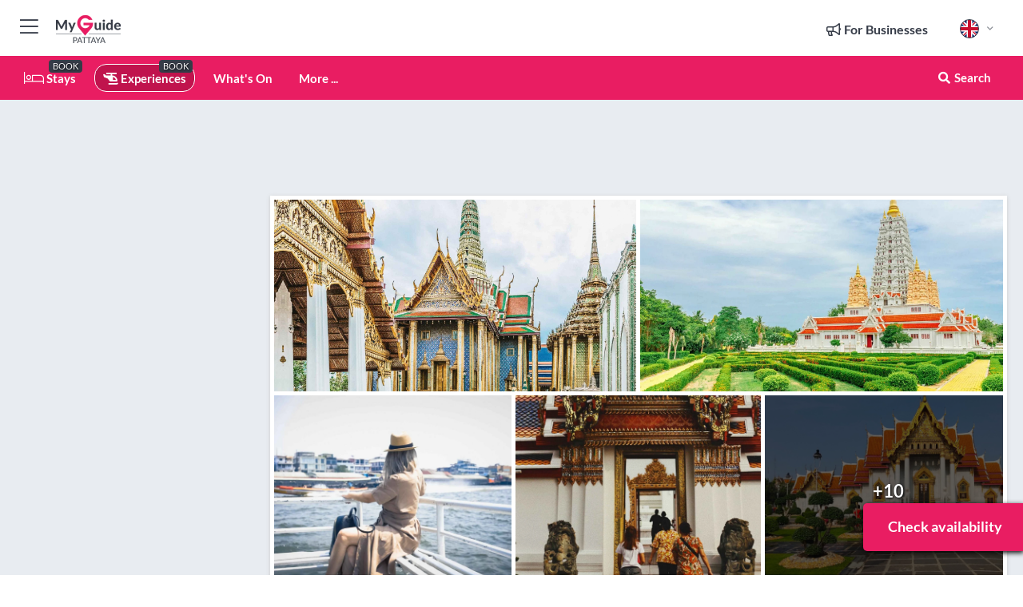

--- FILE ---
content_type: text/html; charset=utf-8
request_url: https://www.myguidepattaya.com/experiences/from-pattaya-bangkok-temples-full-day-tour
body_size: 18073
content:



			<!DOCTYPE html>
			<!--[if IE 8]>          <html class="ie ie8"> <![endif]-->
			<!--[if IE 9]>          <html class="ie ie9"> <![endif]-->
			<!--[if gt IE 9]><!-->  <html> <!--<![endif]-->
			<html lang="en" >
				<!--<![endif]-->

				<head>

					
					<!-- Global site tag (gtag.js) - Google Analytics -->
					<script nonce="e9826ab331f6e6718601f6bd9a19a65a" >

			 			window ['gtag_enable_tcf_support'] = true;  

			 		</script>

					<script nonce="e9826ab331f6e6718601f6bd9a19a65a" async src="https://www.googletagmanager.com/gtag/js?id=G-1BJ0B91QPT"></script>
					<script nonce="e9826ab331f6e6718601f6bd9a19a65a">
					  	window.dataLayer = window.dataLayer || [];
						function gtag(){dataLayer.push(arguments);}
			  			gtag('js', new Date());

			  			
					  	// gtag('config', 'G-1BJ0B91QPT');
					  	gtag('config', 'G-1BJ0B91QPT', {
					  	 	// 'campaign_source': 'Pattaya',
					  	 	// 'content_group': 'Pattaya',	
						  	'user_properties': {
						   	 	'website': 'Pattaya'
						  	}
						});

					</script>


					
							<meta http-equiv="Content-type" content="text/html; charset=utf-8" />
		<title>From Pattaya: Bangkok Temples Full-Day Tour in Pattaya</title>
		<meta name="facebook-domain-verification" content="ktqkjm91i37jwnqn6gifer0jtgd8ob" />
		<meta name="description" content="From Pattaya: Bangkok Temples Full-Day Tour, Pattaya - Visit the most famous temples in Bangkok on this full-day tour from Pattaya. Take in the dazzling sigh...">
		<meta name="keywords" content="Book from pattaya: bangkok temples full-day tour">
		<meta name="robots" content="noodp, index, follow" />
		<meta name="viewport" content="width=device-width, initial-scale=1">

		<link href='https://fonts.googleapis.com/css?family=Lato:300,400,700,900' rel='stylesheet' type='text/css'>
		
						<link rel="alternate" href="https://www.myguidepattaya.com/experiences/from-pattaya-bangkok-temples-full-day-tour" hreflang="en" />
							
							<link rel="alternate" href="https://www.myguidepattaya.com/experiences/from-pattaya-bangkok-temples-full-day-tour" hreflang="x-default" />
						<link rel="alternate" href="https://www.myguidepattaya.com/es/experiencias/desde-pattaya-excursion-de-dia-completo-a-los-templos-de-bangkok" hreflang="es" />
							
						<link rel="alternate" href="https://www.myguidepattaya.com/fr/experiences/au-depart-de-pattaya-visite-dune-jounee-des-temples-de-bangkok" hreflang="fr" />
							
						<link rel="alternate" href="https://www.myguidepattaya.com/pt/experiencias/de-pattaya-excursao-de-1-dia-aos-templos-de-bangkok" hreflang="pt" />
							
						<link rel="alternate" href="https://www.myguidepattaya.com/it/esperienze/da-pattaya-tour-di-un-giorno-dei-templi-di-bangkok" hreflang="it" />
							
						<link rel="alternate" href="https://www.myguidepattaya.com/de/erlebnisse/von-pattaya-aus-ganztagestour-zu-den-tempeln-in-bangkok" hreflang="de" />
							
						<link rel="alternate" href="https://www.myguidepattaya.com/nl/ervaringen/vanuit-pattaya-bangkok-tempels-dagvullende-tour" hreflang="nl" />
							
						<link rel="alternate" href="https://www.myguidepattaya.com/no/opplevelser/fra-pattaya-heldagstur-til-bangkoks-templer" hreflang="no" />
							
						<link rel="alternate" href="https://www.myguidepattaya.com/da/oplevelser/fra-pattaya-heldagstur-til-bangkoks-templer" hreflang="da" />
							
						<link rel="alternate" href="https://www.myguidepattaya.com/sv/upplevelser/fran-pattaya-heldagstur-till-bangkoks-tempel" hreflang="sv" />
							
						<link rel="alternate" href="https://www.myguidepattaya.com/ja/%E4%BD%93%E9%A8%93/%E3%83%91%E3%82%BF%E3%83%A4%E7%99%BA-%E3%83%90%E3%83%B3%E3%82%B3%E3%82%AF%E5%AF%BA%E9%99%A2-1-%E6%97%A5%E3%83%84%E3%82%A2%E3%83%BC" hreflang="ja" />
							
						<link rel="alternate" href="https://www.myguidepattaya.com/fi/kokemukset/pattayalta-pattaya-bangkok-temples-full-day-tour" hreflang="fi" />
							
						<link rel="alternate" href="https://www.myguidepattaya.com/pl/doswiadczenia/z-pattaya-calodniowa-wycieczka-do-swiatyn-w-bangkoku" hreflang="pl" />
							
						<link rel="alternate" href="https://www.myguidepattaya.com/ru/%D0%9E%D0%BF%D1%8B%D1%82/%D0%98%D0%B7-%D0%9F%D0%B0%D1%82%D1%82%D0%B0%D0%B9%D0%B8-%D1%82%D1%83%D1%80-%D0%BD%D0%B0-%D1%86%D0%B5%D0%BB%D1%8B%D0%B9-%D0%B4%D0%B5%D0%BD%D1%8C-%D0%BF%D0%BE-%D1%85%D1%80%D0%B0%D0%BC%D0%B0%D0%BC-%D0%91%D0%B0%D0%BD%D0%B3%D0%BA%D0%BE%D0%BA%D0%B0" hreflang="ru" />
							
		
	
		<meta name="google-site-verification" content="g-Hssh-jr_iFZzkQsW9QswVlqUzeLWIy9Lys_Od8z5c" />
		<meta name="ahrefs-site-verification" content="f60c15e269fc27ccdd109cbef095f33e8531889e234532880849b804da551c44">
		<link rel="dns-prefetch" href="//https://images.myguide-cdn.com">
		<link rel="preload" fetchpriority="high" as="image" href="https://images.myguide-cdn.com/cdn-cgi/image/height=35,format=auto,quality=85/images/myguide/logo-light/pattaya.png">
		<link rel="preload" fetchpriority="high" as="image" href="https://images.myguide-cdn.com/cdn-cgi/image/height=35,format=auto,quality=85/images/myguide/logo-dark/pattaya.png">
		<link rel="preload" fetchpriority="high" as="image" href="https://images.myguide-cdn.com/cdn-cgi/image/width=1200,format=auto,quality=85/images/myguide/myguide-travel-frame.jpg">

		

		
		
		
		<link rel="canonical" href="https://www.myguidepattaya.com/experiences/from-pattaya-bangkok-temples-full-day-tour"  />
		
		

		<link rel="icon" href="https://images.myguide-cdn.com/favicons/favicon.ico" />
		<link rel="manifest" href="/manifest.json">
		<link rel="apple-touch-icon" sizes="57x57" href="https://images.myguide-cdn.com/favicons/apple-icon-57x57.png">
		<link rel="apple-touch-icon" sizes="60x60" href="https://images.myguide-cdn.com/favicons/apple-icon-60x60.png">
		<link rel="apple-touch-icon" sizes="72x72" href="https://images.myguide-cdn.com/favicons/apple-icon-72x72.png">
		<link rel="apple-touch-icon" sizes="76x76" href="https://images.myguide-cdn.com/favicons/apple-icon-76x76.png">
		<link rel="apple-touch-icon" sizes="114x114" href="https://images.myguide-cdn.com/favicons/apple-icon-114x114.png">
		<link rel="apple-touch-icon" sizes="120x120" href="https://images.myguide-cdn.com/favicons/apple-icon-120x120.png">
		<link rel="apple-touch-icon" sizes="144x144" href="https://images.myguide-cdn.com/favicons/apple-icon-144x144.png">
		<link rel="apple-touch-icon" sizes="152x152" href="https://images.myguide-cdn.com/favicons/apple-icon-152x152.png">
		<link rel="apple-touch-icon" sizes="180x180" href="https://images.myguide-cdn.com/favicons/apple-icon-180x180.png">
		<link rel="icon" type="image/png" sizes="192x192"  href="https://images.myguide-cdn.com/favicons/android-icon-192x192.png">
		<link rel="icon" type="image/png" sizes="32x32" href="https://images.myguide-cdn.com/favicons/favicon-32x32.png">
		<link rel="icon" type="image/png" sizes="96x96" href="https://images.myguide-cdn.com/favicons/favicon-96x96.png">
		<link rel="icon" type="image/png" sizes="16x16" href="https://images.myguide-cdn.com/favicons/favicon-16x16.png">
		<meta name="msapplication-TileImage" content="https://images.myguide-cdn.com/favicons/ms-icon-144x144.png">
		<meta name="msapplication-TileColor" content="#ffffff">
		<meta name="theme-color" content="#ffffff">
		<meta name="referrer" content="origin">


		<!-- CSS for IE -->
		<!--[if lte IE 9]>
			<link rel="stylesheet" type="text/css" href="css/ie.css" />
		<![endif]-->

		<!-- HTML5 shim and Respond.js IE8 support of HTML5 elements and media queries -->
		<!--[if lt IE 9]>
		  <script type='text/javascript' src="https://html5shiv.googlecode.com/svn/trunk/html5.js"></script>
		  <script type='text/javascript' src="https://cdnjs.cloudflare.com/ajax/libs/respond.js/1.4.2/respond.js"></script>
		<![endif]-->

		
		<meta name="yandex-verification" content="af9c3905eb736483" />
		
		<meta name="p:domain_verify" content="9f2d0fd09100c83e1e9462f55da3ba0a"/>


		<meta property="og:title" content="From Pattaya: Bangkok Temples Full-Day Tour in Pattaya"/>
		<meta property="og:url" content="https://www.myguidepattaya.com/experiences/from-pattaya-bangkok-temples-full-day-tour" />
		<meta property="og:type" content="product"/>
		<meta property="og:site_name" content="My Guide Pattaya"/>
		<meta property="og:description" content="From Pattaya: Bangkok Temples Full-Day Tour, Pattaya - Visit the most famous temples in Bangkok on this full-day tour from Pattaya. Take in the dazzling sigh..." />
		<meta property="og:brand" content="From Pattaya: Bangkok Temples Full-Day Tour in Pattaya">

					<meta property="og:locale" content="en_GB"/>
					<meta property="og:locale:alternate" content="es_ES"/>
					<meta property="og:locale:alternate" content="fr_FR"/>
					<meta property="og:locale:alternate" content="pt_PT"/>
					<meta property="og:locale:alternate" content="it_IT"/>
					<meta property="og:locale:alternate" content="de_DE"/>
					<meta property="og:locale:alternate" content="nl_NL"/>
					<meta property="og:locale:alternate" content="no_NO"/>
					<meta property="og:locale:alternate" content="da_DK"/>
					<meta property="og:locale:alternate" content="sv_SE"/>
					<meta property="og:locale:alternate" content="ja_JP"/>
					<meta property="og:locale:alternate" content="fi_FI"/>
					<meta property="og:locale:alternate" content="pl_PL"/>
					<meta property="og:locale:alternate" content="ru_RU"/>

		
		
		
		<meta property="og:image" content="https://images.myguide-cdn.com/pattaya/companies/from-pattaya-bangkok-temples-full-day-tour/large/from-pattaya-bangkok-temples-full-day-tour-1259343.jpg" />

			<meta property="product:plural_title" content="From Pattaya: Bangkok Temples Full-Day Tour in Pattaya"/>

				<meta property="og:availability" content="instock">
				<meta property="og:price:standard_amount" content="5000">
				<meta property="product:price:amount" content="5000">
				<meta property="product:price:currency" content="THB">
		
		
		<meta property="product:retailer_part_no" content="C143314"/>
		<meta property="product:category" content="Experiences"/>
		
		<meta property="product:location" content="Pattaya"/>
		
		
		
		
		<meta property="product:country" content="Thailand"/>
		<meta property="product:type" content="Experiences"/>
		


		
		
		
		
		
		
	
		<meta itemprop="name" content="From Pattaya: Bangkok Temples Full-Day Tour in Pattaya">
		<meta itemprop="description" content="From Pattaya: Bangkok Temples Full-Day Tour, Pattaya - Visit the most famous temples in Bangkok on this full-day tour from Pattaya. Take in the dazzling sigh...">
		<meta itemprop="image" content="https://images.myguide-cdn.com/pattaya/companies/from-pattaya-bangkok-temples-full-day-tour/large/from-pattaya-bangkok-temples-full-day-tour-1259343.jpg">


		<meta name="twitter:card" content="summary">
		<meta name="twitter:site" content="@MyGuideNetwork">
		
		<meta name="twitter:title" content="From Pattaya: Bangkok Temples Full-Day Tour in Pattaya">
		<meta name="twitter:description" content="From Pattaya: Bangkok Temples Full-Day Tour, Pattaya - Visit the most famous temples in Bangkok on this full-day tour from Pattaya. Take in the dazzling sigh...">
		<meta name="twitter:image" content="https://images.myguide-cdn.com/pattaya/companies/from-pattaya-bangkok-temples-full-day-tour/large/from-pattaya-bangkok-temples-full-day-tour-1259343.jpg">

		<meta name="google-site-verification" content="6h6jNsF2E76IFGQ-53vI62FusaH4Rx7G6HwIvLLkQdI" />
		<meta name="google-adsense-account" content="ca-pub-6651265782782197">	




		<link href="https://cache.myguide-network.com//_cache/c7cbef82892739a3c14f125617b5f814.css" rel="stylesheet" type='text/css'>



			
		

			<script nonce="e9826ab331f6e6718601f6bd9a19a65a" async src="https://securepubads.g.doubleclick.net/tag/js/gpt.js"></script>
			<script nonce="e9826ab331f6e6718601f6bd9a19a65a">
				var gptadslots = [];
			  	var googletag = googletag || {};
	  			googletag.cmd = googletag.cmd || [];

				googletag.cmd.push(function() {
				gptadslots.push(googletag.defineSlot('/36886427/pattaya_mpu1_300x250', [300, 250], 'mpu1_300x250').addService(googletag.pubads()));
				gptadslots.push(googletag.defineSlot('/36886427/pattaya_mpu2_300x250', [300, 250], 'mpu2_300x250').addService(googletag.pubads()));
				gptadslots.push(googletag.defineSlot('/36886427/pattaya_mpu3_300x250', [300, 250], 'mpu3_300x250').addService(googletag.pubads()));

				
				gptadslots.push(googletag.defineSlot('/36886427/pattaya_top_728x90', [728, 90], 'top_728x90').addService(googletag.pubads()));
				gptadslots.push(googletag.defineSlot('/36886427/pattaya_mpu1_300x600', [300, 600], 'mpu1_300x600').addService(googletag.pubads()));
				gptadslots.push(googletag.defineSlot('/36886427/pattaya_mpu1_728x90', [728, 90], 'mpu1_728x90').addService(googletag.pubads()));
				gptadslots.push(googletag.defineSlot('/36886427/pattaya_top_320x50', [320, 50], 'top_320x50').addService(googletag.pubads()));
				gptadslots.push(googletag.defineSlot('/36886427/pattaya_mpu1_320x50', [320, 50], 'mpu1_320x50').addService(googletag.pubads()));

				googletag.pubads().enableSingleRequest();
				googletag.pubads().setTargeting("PageLink","/experiences/from-pattaya-bangkok-temples-full-day-tour");
				googletag.pubads().setTargeting("PageType","Company");
				googletag.pubads().setTargeting("PageID","143314");
				googletag.pubads().setTargeting("Lang","en");
				googletag.pubads().setTargeting("Page","Free");
				
				
				googletag.enableServices();
				});


				// googletag.cmd.push(function() { googletag.display('mpu1_300x250'); });
				// googletag.cmd.push(function() { googletag.display('top_728x90'); });
				// googletag.cmd.push(function() { googletag.display('top_320x50'); });
			</script>

		
		
		<!-- GetYourGuide Analytics -->

		<script>
		window.addEventListener('load', function() {
			var gygScript = document.createElement('script');
			gygScript.src = "https://widget.getyourguide.com/dist/pa.umd.production.min.js";
			gygScript.async = true;
			gygScript.defer = true;

			gygScript.dataset.gygPartnerId = "GIYFBFF";
			gygScript.dataset.gygGlobalAutoInsert = "true";
			gygScript.dataset.gygGlobalAutoInsertLimit = "8";
			gygScript.dataset.gygGlobalCmp = "auto-insertion";
			gygScript.dataset.gygGlobalAllowedHostCssSelector = ".gygauto";
			gygScript.dataset.gygGlobalExcludedHostUrls = "";
			gygScript.dataset.gygGlobalAllowedHostPathPrefixes = "";
			gygScript.dataset.gygGlobalExcludedKeywords = "";

			document.body.appendChild(gygScript);
		});
		</script>



			<script src="https://www.google.com/recaptcha/enterprise.js?render=6LduFhgrAAAAACFpapDObcxwzn2yMpn2lP5jxegn" async defer></script>

				</head>

				<body class="no-trans front-page company" 
					ng-app="siteApp" 
					id="MainAppCtrl" 
					ng-controller="AppController" 
					ng-init="$root.activeLanguage = 'en'; init({
						location: 'pattaya',
						ga4key: '',
						slug: '/experiences/from-pattaya-bangkok-temples-full-day-tour',
						title: 'From Pattaya: Bangkok Temples Full-Day Tour in Pattaya',
						popup: '',
						actionToken: 'eec3d98f5458ee3f72d84e8aea3e045b9a46572b6175eec47fea249879197016',
						lastAction: '',
                        userId: '',
						    googleSignIn: {
                                clientId :'620088340861-8ek878891c5o7ec7gredhui5eqqdph00.apps.googleusercontent.com'
                            },
                        
						view: 'experiences'
					});"


					>
				

					<div id="page-wrapper">


							





			<header id="header" class="navbar-static-top sticky-header ">
				<div class="topnav">
					<div class="container text-center">
						<ul class="quick-menu pull-left">
							<li >

								<a  id="menu-01" href="#mobile-menu-01" title="Toggle Menu" data-toggle="collapse" class="btn-block1 mobile-menu-toggle">
									<i class="fal fa-bars fa-fw"></i>
									<i class="fal fa-times fa-fw"></i>
								</a>

								
							</li>

						
							<li>
								<span class="logo navbar-brand">
									<a href="/" title="My Guide Pattaya">
										<div ng-controller="SeasonCtrl" ng-class="seasonClass">
											<img loading="lazy" class="logo-dark" src="https://images.myguide-cdn.com/cdn-cgi/image/height=35,format=auto,quality=85/images/myguide/logo-dark/pattaya.png" alt="My Guide Pattaya" />
										</div>
									</a>
								</span>
							</li>
						</ul>

						<ul class="social-icons clearfix pull-right">
							
							

							<li   ng-show="$root.cart.count" ng-controller="OrderController" ng-cloak data-toggle="tooltip" data-placement="bottom" title="Shopping Cart">
								<a ng-click="openModal('/order/modal?init=summary&orderID='+ $root.cart.orderId, null, false, 'dialog-centered');" class="btn-block relative cartIcon" > 
									<span class="fa fa-shopping-cart" title='#{[{$root.cart.orders.id}]}'></span>
									<label class="hide">Orders</label>
									<div ng-show="$root.cart.count" class="ng-cloak 1pulsing-notification" ng-class="{'pulsing-notification' : $root.cart.count }">
										<small ng-bind="$root.cart.count"></small>
									</div>
								</a>
							</li>



							

								
							
								
								<li class="forBusiness">
									<a href="/for-businesses" 
										class="btn-block">
										<span class="far fa-fw fa-bullhorn"></span>
										<span><strong>For Businesses</strong></span>
									</a>
								</li>
							
								<li id="languagePicker" class="dropdown">
									<a class="dropdown-toggle" id="dropdownMenu3" data-toggle="dropdown">
												<span class="flag-icon flag-icon-squared flag-icon-gb mr5"></span>
										<i class="far fa-angle-down hidden-xs"></i>
									</a>
									<ul class="dropdown-menu dropdown-menu-left" aria-labelledby="dropdownMenu2">
												<li>
															<a href="/es/experiencias/desde-pattaya-excursion-de-dia-completo-a-los-templos-de-bangkok">
																<span class="flag-icon flag-icon-squared flag-icon-es mr5"></span>
																<small>Spanish</small>
															</a>
												</li>
												<li>
															<a href="/fr/experiences/au-depart-de-pattaya-visite-dune-jounee-des-temples-de-bangkok">
																<span class="flag-icon flag-icon-squared flag-icon-fr mr5"></span>
																<small>French</small>
															</a>
												</li>
												<li>
															<a href="/pt/experiencias/de-pattaya-excursao-de-1-dia-aos-templos-de-bangkok">
																<span class="flag-icon flag-icon-squared flag-icon-pt mr5"></span>
																<small>Portuguese</small>
															</a>
												</li>
												<li>
															<a href="/it/esperienze/da-pattaya-tour-di-un-giorno-dei-templi-di-bangkok">
																<span class="flag-icon flag-icon-squared flag-icon-it mr5"></span>
																<small>Italian</small>
															</a>
												</li>
												<li>
															<a href="/de/erlebnisse/von-pattaya-aus-ganztagestour-zu-den-tempeln-in-bangkok">
																<span class="flag-icon flag-icon-squared flag-icon-de mr5"></span>
																<small>German</small>
															</a>
												</li>
												<li>
															<a href="/nl/ervaringen/vanuit-pattaya-bangkok-tempels-dagvullende-tour">
																<span class="flag-icon flag-icon-squared flag-icon-nl mr5"></span>
																<small>Dutch</small>
															</a>
												</li>
												<li>
															<a href="/no/opplevelser/fra-pattaya-heldagstur-til-bangkoks-templer">
																<span class="flag-icon flag-icon-squared flag-icon-no mr5"></span>
																<small>Norwegian</small>
															</a>
												</li>
												<li>
															<a href="/da/oplevelser/fra-pattaya-heldagstur-til-bangkoks-templer">
																<span class="flag-icon flag-icon-squared flag-icon-dk mr5"></span>
																<small>Danish</small>
															</a>
												</li>
												<li>
															<a href="/sv/upplevelser/fran-pattaya-heldagstur-till-bangkoks-tempel">
																<span class="flag-icon flag-icon-squared flag-icon-sv mr5"></span>
																<small>Swedish</small>
															</a>
												</li>
												<li>
															<a href="/ja/%E4%BD%93%E9%A8%93/%E3%83%91%E3%82%BF%E3%83%A4%E7%99%BA-%E3%83%90%E3%83%B3%E3%82%B3%E3%82%AF%E5%AF%BA%E9%99%A2-1-%E6%97%A5%E3%83%84%E3%82%A2%E3%83%BC">
																<span class="flag-icon flag-icon-squared flag-icon-jp mr5"></span>
																<small>Japanese</small>
															</a>
												</li>
												<li>
															<a href="/fi/kokemukset/pattayalta-pattaya-bangkok-temples-full-day-tour">
																<span class="flag-icon flag-icon-squared flag-icon-fi mr5"></span>
																<small>Finnish</small>
															</a>
												</li>
												<li>
															<a href="/pl/doswiadczenia/z-pattaya-calodniowa-wycieczka-do-swiatyn-w-bangkoku">
																<span class="flag-icon flag-icon-squared flag-icon-pl mr5"></span>
																<small>Polish</small>
															</a>
												</li>
												<li>
															<a href="/ru/%D0%9E%D0%BF%D1%8B%D1%82/%D0%98%D0%B7-%D0%9F%D0%B0%D1%82%D1%82%D0%B0%D0%B9%D0%B8-%D1%82%D1%83%D1%80-%D0%BD%D0%B0-%D1%86%D0%B5%D0%BB%D1%8B%D0%B9-%D0%B4%D0%B5%D0%BD%D1%8C-%D0%BF%D0%BE-%D1%85%D1%80%D0%B0%D0%BC%D0%B0%D0%BC-%D0%91%D0%B0%D0%BD%D0%B3%D0%BA%D0%BE%D0%BA%D0%B0">
																<span class="flag-icon flag-icon-squared flag-icon-ru mr5"></span>
																<small>Russian</small>
															</a>
												</li>
									</ul>
								</li>


							
						</ul>
					</div>
				</div>


				<div class="main-header ">
					
					<div class="container">

						<nav class="scrollmenu" role="navigation">
							<ul class="menu">



									

										<li id="homepage" >
											<a href="/">
												<i class="fal fa-bed fa-lg"></i> Stays
											</a>
											<small class="label dark">BOOK</small>
											
										</li>



									

														<li id="experiences" class="active">
															<a href="/experiences"><i class="fas fa-helicopter"></i> Experiences</a>
															<small class="label dark">BOOK</small>
														</li>


										<li id="whatson" >
											<a href="/events">What's On</a>
										</li>



									
									
									





									<li>
											<a ng-href="" ng-click="openModal('/modal/menu', null, false, 'dialog-centered modal-lg');" class="btn-block">
												More ...
											</a>
									</li>

											<li class="pull-right" data-toggle="tooltip" data-placement="bottom" title="Search Website">
												<a class="btn-block noarrows" data-fancybox data-options='{"smallBtn":false, "buttons":false}' data-src="#filters" href="javascript:;" ng-click="$root.searchQuery=''; $root.searchTotal=1">
													<span class="fa fa-fw fa fa-search"></span> Search
												</a>
											</li>
							</ul>
						</nav>
					</div>

					
				</div>



				<nav id="mobile-menu-01" class="mobile-menu collapse width" aria-expanded="false" ng-cloak>
	                
					
					<a id="menu-01" href="#mobile-menu-01" title="Toggle Menu" data-toggle="collapse" class="mobile-menu-toggle">
							<i class="fal fa-times fa-fw"></i>
						</a>

	                <ul id="mobile-primary-menu" class="menu">

	                	<li ng-if="!$root.user.id" ng-cloak class="loginButton">
							

							<button ng-if="!$root.user.id" ng-click="openModal('/modal/users/auth', null, false, 'dialog-centered');" type="button" class="ng-scope">
                                Login / Sign Up         
                            </button>
						</li>
					
						
						<li ng-if="$root.user.id" ng-cloak class="loginButton menu-item-has-children">
							<a role="button" data-toggle="collapse" href="#profileMenuCollapse" aria-expanded="false" aria-controls="profileMenuCollapse">
								<img ng-if="$root.user.social.facebook.id"
									ng-src="{[{'https://graph.facebook.com/'+ $root.user.social.facebook.id + '/picture?type=large'}]}" 
									alt="{[{$root.user.fullName}]}">
								<img ng-if="!$root.user.social.facebook.id"
									ng-src="https://images.myguide-cdn.com/cdn-cgi/image/height=45,format=auto,quality=85/images/author-placeholder.jpg" 
									alt="{[{$root.user.fullName}]}">
								Hello {[{$root.user.name}]} <i class="fal fa-angle-down"></i>
							</a>
							<div class="submenu collapse" id="profileMenuCollapse">
								<ul>
									<li>
										<a ng-href="/profile">
											Profile
										</a>
									</li>
									<li>
										<a ng-href="/order-history">
											Your Orders
										</a>
									</li>
									<li>
										<a ng-href="/lists">
											My Guides
										</a>
									</li>
									<li>
										<a ng-click="userLogout({
											rid: 'READER_ID',
											url: 'https://www.myguidepattaya.com/experiences/from-pattaya-bangkok-temples-full-day-tour',
											return: 'https://www.myguidepattaya.com/experiences/from-pattaya-bangkok-temples-full-day-tour'
										}, true)" ng-href="">
										Logout
										</a>
									</li>
								</ul>
								<div class="space-sep10"></div>
							</div>
						</li>
						<div class="separator"></div>
					


							<li>
								<a href="/for-businesses">
									<i class="fal fa-bullhorn"></i> Add a Business
								</a>
							</li>

							<li>
								<a href="/addcompany">
									<i class="fal fa-check"></i> Claim your Business
								</a>
							</li>

							<li>
								<a href="/promote-events">
									<i class="fal fa-calendar-alt"></i> Promote Events
								</a>
							</li>

							<div class="space-sep10"></div>
							<div class="separator"></div>

						
						

							<li class="menu-item-has-children">
								<a role="button" data-toggle="collapse" href="#eventsMenuCollapse" aria-expanded="false" aria-controls="eventsMenuCollapse">
									<i class="fas fa-calendar-alt"></i> What's On Pattaya<i class="fal fa-angle-down"></i>
								</a>
								<div class="submenu collapse" id="eventsMenuCollapse">
									<ul>
										<li><a href="/events">All Events in Pattaya</a></li>

											<li><a href="/events/tomorrow">Tomorrow</a></li>
											<li><a href="/events/this-weekend">This Weekend</a></li>
											<li><a href="/events/next-week">Next Week</a></li>
											<li><a href="/events/today">Today</a></li>

											<li><a href="/events/january-2026">January 2026</a></li>
											<li><a href="/events/february-2026">February 2026</a></li>
											<li><a href="/events/march-2026">March 2026</a></li>
											<li><a href="/events/april-2026">April 2026</a></li>
											<li><a href="/events/may-2026">May 2026</a></li>
											<li><a href="/events/june-2026">June 2026</a></li>
											<li><a href="/events/july-2026">July 2026</a></li>
											<li><a href="/events/august-2026">August 2026</a></li>
									</ul>
								</div>
							</li>
							<div class="space-sep10"></div>
							<div class="separator"></div>



							<li id="homepage" >
								<a href="/">
									<i class="fal fa-bed fa-lg"></i> Stays
									<small class="label pink">BOOK</small>
								</a>
							</li>





												<li>
													<a href="/experiences"> 
														<i class="fas fa-helicopter"></i> Experiences
														<small class="label pink">BOOK</small>
													
													</a>
												</li>

						
						<div class="space-sep10"></div>
						<div class="separator"></div>							


						
										<li><a href="/accommodation">Accommodation</a></li>
										<li><a href="/restaurants">Restaurants</a></li>
										<li><a href="/attractions">Attractions</a></li>
										<li><a href="/shopping">Shopping</a></li>
										<li><a href="/nightlife">Nightlife</a></li>
										<li><a href="/wellness">Wellness</a></li>
										<li><a href="/services">Services</a></li>
										<li><a href="/fun-and-sports">Fun and Sports</a></li>
										<li><a href="/property">Property</a></li>

						<div class="space-sep10"></div>
						<div class="separator"></div>




						
						

						
							<li class="">
								<a href="/regional-information">Regional Info</a>
							</li>
							<li class="">
								<a href="/usefulinfo">Useful Info</a>
							</li>
					</ul>
	            </nav>

				<nav id="mobile-menu-02" class="mobile-menu collapse " aria-expanded="false">
					<a id="menu-02" href="#mobile-menu-02" title="Search" data-toggle="collapse" class="mobile-menu-toggle filter">
						
					</a>
					

					<ul class="iconList clearfix">
	    					<li>

	    						<a ng-href ng-click="openModal('/modal/users/auth', null, false, 'dialog-centered');" class="btn-block relative cartIcon"><i class="fa fa-user"></i> <span>View Profile</span></a></li>
							<li>
								<a ng-href ng-click="openModal('/modal/users/auth', null, false, 'dialog-centered');" class="btn-block relative cartIcon"><i class="fa fa-shopping-cart"></i> <span>Your Orders</span></a>
							</li>
	    					<li>
								<a ng-href ng-click="openModal('/modal/users/auth', null, false, 'dialog-centered');" class="btn-block relative cartIcon"> 
									<i class="fa fa-list"></i> <span>My Guides</span>
								</a>
							</li>
		    				<li>
		    					<a ng-href ng-click="openModal('/modal/users/auth', null, false, 'dialog-centered');"><i class="fa fa-sign-in"></i><span>Login</span></a>
		    				</li>
		    		</ul>
						<div class="logIn">
							<p>Log in for great & exciting features!</p> <img width="53" height="29" src="https://images.myguide-cdn.com/images/myguide/icons/arrow.png" alt="Arrow">
						</div>
	            </nav>

			</header>
	





							

								 <script type="application/ld+json">{
    "@context": "http:\/\/schema.org",
    "@type": "Organization",
    "name": "My Guide Pattaya",
    "url": "https:\/\/www.myguidepattaya.com",
    "logo": {
        "@context": "http:\/\/schema.org",
        "@type": "ImageObject",
        "url": "https:\/\/images.myguide-cdn.com\/images\/myguide\/logo-dark\/pattaya.png"
    }
}</script>
 <script type="application/ld+json">{
    "@context": "http:\/\/schema.org",
    "@type": "WebSite",
    "name": "My Guide Pattaya",
    "url": "https:\/\/www.myguidepattaya.com"
}</script>
 <script type="application/ld+json">{
    "@context": "http:\/\/schema.org",
    "@type": "BreadcrumbList",
    "itemListElement": [
        {
            "@type": "ListItem",
            "position": 1,
            "item": {
                "@id": "\/",
                "name": "Pattaya"
            }
        },
        {
            "@type": "ListItem",
            "position": 2,
            "item": {
                "@id": "\/experiences",
                "name": "Experiences"
            }
        },
        {
            "@type": "ListItem",
            "position": 3,
            "item": {
                "@id": "\/experiences\/from-pattaya-bangkok-temples-full-day-tour",
                "name": "From Pattaya: Bangkok Temples Full-Day Tour"
            }
        }
    ]
}</script>
 <script type="application/ld+json">{
    "@context": "http:\/\/schema.org",
    "@graph": [
        {
            "@context": "http:\/\/schema.org",
            "@type": "SiteNavigationElement",
            "@id": "https:\/\/www.myguidepattaya.com#menu",
            "name": "Stays",
            "url": "https:\/\/www.myguidepattaya.com\/"
        },
        {
            "@context": "http:\/\/schema.org",
            "@type": "SiteNavigationElement",
            "@id": "https:\/\/www.myguidepattaya.com#menu",
            "name": "Experiences",
            "url": "https:\/\/www.myguidepattaya.com\/experiences"
        },
        {
            "@context": "http:\/\/schema.org",
            "@type": "SiteNavigationElement",
            "@id": "https:\/\/www.myguidepattaya.com#menu",
            "name": "Events in Pattaya",
            "url": "https:\/\/www.myguidepattaya.com\/events"
        },
        {
            "@context": "http:\/\/schema.org",
            "@type": "SiteNavigationElement",
            "@id": "https:\/\/www.myguidepattaya.com#menu",
            "name": "Accommodation",
            "url": "https:\/\/www.myguidepattaya.com\/accommodation"
        },
        {
            "@context": "http:\/\/schema.org",
            "@type": "SiteNavigationElement",
            "@id": "https:\/\/www.myguidepattaya.com#menu",
            "name": "Restaurants",
            "url": "https:\/\/www.myguidepattaya.com\/restaurants"
        },
        {
            "@context": "http:\/\/schema.org",
            "@type": "SiteNavigationElement",
            "@id": "https:\/\/www.myguidepattaya.com#menu",
            "name": "Attractions",
            "url": "https:\/\/www.myguidepattaya.com\/attractions"
        },
        {
            "@context": "http:\/\/schema.org",
            "@type": "SiteNavigationElement",
            "@id": "https:\/\/www.myguidepattaya.com#menu",
            "name": "Shopping",
            "url": "https:\/\/www.myguidepattaya.com\/shopping"
        },
        {
            "@context": "http:\/\/schema.org",
            "@type": "SiteNavigationElement",
            "@id": "https:\/\/www.myguidepattaya.com#menu",
            "name": "Nightlife",
            "url": "https:\/\/www.myguidepattaya.com\/nightlife"
        },
        {
            "@context": "http:\/\/schema.org",
            "@type": "SiteNavigationElement",
            "@id": "https:\/\/www.myguidepattaya.com#menu",
            "name": "Wellness",
            "url": "https:\/\/www.myguidepattaya.com\/wellness"
        },
        {
            "@context": "http:\/\/schema.org",
            "@type": "SiteNavigationElement",
            "@id": "https:\/\/www.myguidepattaya.com#menu",
            "name": "Services",
            "url": "https:\/\/www.myguidepattaya.com\/services"
        },
        {
            "@context": "http:\/\/schema.org",
            "@type": "SiteNavigationElement",
            "@id": "https:\/\/www.myguidepattaya.com#menu",
            "name": "Fun and Sports",
            "url": "https:\/\/www.myguidepattaya.com\/fun-and-sports"
        },
        {
            "@context": "http:\/\/schema.org",
            "@type": "SiteNavigationElement",
            "@id": "https:\/\/www.myguidepattaya.com#menu",
            "name": "Property",
            "url": "https:\/\/www.myguidepattaya.com\/property"
        },
        {
            "@context": "http:\/\/schema.org",
            "@type": "SiteNavigationElement",
            "@id": "https:\/\/www.myguidepattaya.com#menu",
            "name": "Regional Info",
            "url": "https:\/\/www.myguidepattaya.com\/regional-information"
        },
        {
            "@context": "http:\/\/schema.org",
            "@type": "SiteNavigationElement",
            "@id": "https:\/\/www.myguidepattaya.com#menu",
            "name": "Useful Info",
            "url": "https:\/\/www.myguidepattaya.com\/usefulinfo"
        },
        {
            "@context": "http:\/\/schema.org",
            "@type": "SiteNavigationElement",
            "@id": "https:\/\/www.myguidepattaya.com#menu",
            "name": "Pattaya Travel Guide",
            "url": "https:\/\/www.myguidepattaya.com\/travel-articles"
        }
    ]
}</script>
 <script type="application/ld+json">{
    "@context": "http:\/\/schema.org",
    "description": "From Pattaya: Bangkok Temples Full-Day Tour, Pattaya - Visit the most famous temples in Bangkok on this full-day tour from Pattaya. Take in the dazzling sigh...",
    "address": {
        "@type": "PostalAddress",
        "addressCountry": "Thailand"
    },
    "image": [
        "https:\/\/images.myguide-cdn.com\/pattaya\/companies\/from-pattaya-bangkok-temples-full-day-tour\/large\/from-pattaya-bangkok-temples-full-day-tour-1259343.jpg",
        "https:\/\/images.myguide-cdn.com\/pattaya\/companies\/from-pattaya-bangkok-temples-full-day-tour\/large\/from-pattaya-bangkok-temples-full-day-tour-1259346.jpg",
        "https:\/\/images.myguide-cdn.com\/pattaya\/companies\/from-pattaya-bangkok-temples-full-day-tour\/large\/from-pattaya-bangkok-temples-full-day-tour-1259349.jpg",
        "https:\/\/images.myguide-cdn.com\/pattaya\/companies\/from-pattaya-bangkok-temples-full-day-tour\/large\/from-pattaya-bangkok-temples-full-day-tour-1259350.jpg",
        "https:\/\/images.myguide-cdn.com\/pattaya\/companies\/from-pattaya-bangkok-temples-full-day-tour\/large\/from-pattaya-bangkok-temples-full-day-tour-1259353.jpg",
        "https:\/\/images.myguide-cdn.com\/pattaya\/companies\/from-pattaya-bangkok-temples-full-day-tour\/large\/from-pattaya-bangkok-temples-full-day-tour-1259358.jpg"
    ],
    "@type": "LocalBusiness",
    "name": "From Pattaya: Bangkok Temples Full-Day Tour",
    "url": "https:\/\/www.myguidepattaya.com\/experiences\/from-pattaya-bangkok-temples-full-day-tour"
}</script>
 <script type="application/ld+json">{
    "@context": "http:\/\/schema.org",
    "@type": "Product",
    "name": "From Pattaya: Bangkok Temples Full-Day Tour",
    "description": "Visit the most famous temples in Bangkok on this full-day tour from Pattaya. Take in the dazzling sights at the Grand Palace and marvel at the huge golden Buddha statue at Wat Traimit.",
    "brand": {
        "@type": "Brand",
        "name": "My Guide Pattaya"
    },
    "image": [
        "https:\/\/images.myguide-cdn.com\/pattaya\/companies\/from-pattaya-bangkok-temples-full-day-tour\/large\/from-pattaya-bangkok-temples-full-day-tour-1259343.jpg",
        "https:\/\/images.myguide-cdn.com\/pattaya\/companies\/from-pattaya-bangkok-temples-full-day-tour\/large\/from-pattaya-bangkok-temples-full-day-tour-1259346.jpg",
        "https:\/\/images.myguide-cdn.com\/pattaya\/companies\/from-pattaya-bangkok-temples-full-day-tour\/large\/from-pattaya-bangkok-temples-full-day-tour-1259349.jpg",
        "https:\/\/images.myguide-cdn.com\/pattaya\/companies\/from-pattaya-bangkok-temples-full-day-tour\/large\/from-pattaya-bangkok-temples-full-day-tour-1259350.jpg",
        "https:\/\/images.myguide-cdn.com\/pattaya\/companies\/from-pattaya-bangkok-temples-full-day-tour\/large\/from-pattaya-bangkok-temples-full-day-tour-1259353.jpg",
        "https:\/\/images.myguide-cdn.com\/pattaya\/companies\/from-pattaya-bangkok-temples-full-day-tour\/large\/from-pattaya-bangkok-temples-full-day-tour-1259358.jpg"
    ],
    "aggregateRating": {
        "@context": "http:\/\/schema.org",
        "@type": "AggregateRating",
        "ratingValue": 4.8095236,
        "reviewCount": 21,
        "bestRating": 5
    },
    "offers": {
        "@type": "AggregateOffer",
        "price": 5000,
        "lowPrice": 5000,
        "priceCurrency": "THB",
        "availability": "https:\/\/schema.org\/InStock",
        "url": "https:\/\/www.myguidepattaya.com\/experiences\/from-pattaya-bangkok-temples-full-day-tour"
    }
}</script>



								








								<section id="content">
									<div class="container">
										<div class="row">

											<div class="sidebar hidden-sm hidden-xs col-md-3">
																<div class="clearfix"></div>
			<div class="advert">

							<script async src="https://pagead2.googlesyndication.com/pagead/js/adsbygoogle.js?client=ca-pub-6651265782782197"
							     crossorigin="anonymous"></script>
							<!-- MPU1 -->
							<ins class="adsbygoogle"
							     style="display:block"
							     data-ad-client="ca-pub-6651265782782197"
							     data-ad-slot="6983515904"
							     data-ad-format="auto"
							     data-full-width-responsive="true"></ins>
							<script>
							     (adsbygoogle = window.adsbygoogle || []).push({});
							</script>

					
			</div>
			<div class="clearfix"></div>




														<div class="advert skyscraper">

			

					<a href="https://www.getyourguide.com/s/?partner_id=GIYFBFF&amp;q=Pattaya%2C+Thailand&amp;cmp=&amp;currency=THB" target="_blank" class="trackClick" data-affiliate="GetYourGuide" data-track="affiliatelink" data-view="company" data-type="advert" data-ref="advert2_300x250">
						<img loading="lazy" src="https://images.myguide-cdn.com/cdn-cgi/image/width=350,format=auto,quality=85/advertising/gyg_en.png" height="auto" width="350" alt="Ad Placeholder">
					</a>


			
	</div>

															<div class="clearfix"></div>
		<div class="advert">

			


						<script async src="https://pagead2.googlesyndication.com/pagead/js/adsbygoogle.js?client=ca-pub-6651265782782197"
						     crossorigin="anonymous"></script>
						<ins class="adsbygoogle"
						     style="display:block"
						     data-ad-format="fluid"
						     data-ad-layout-key="-fb+5w+4e-db+86"
						     data-ad-client="ca-pub-6651265782782197"
						     data-ad-slot="8488169263"></ins>
						<script>
						     (adsbygoogle = window.adsbygoogle || []).push({});
						</script>

						
							
						<div 
								class="trackClick" 
								data-affiliate="GetYourGuide" 
								data-track="affiliatelink"  
								data-view="company"
								data-type="company" 
								data-typeid="143314" 
								data-ref="widget_auto"
								data-gyg-widget="auto" 
								data-gyg-number-of-items="5"
								data-gyg-locale-code="en-GB" 
								data-gyg-currency="THB" 
								data-gyg-cmp=""
								data-gyg-partner-id="GIYFBFF"></div>



					
					
		</div>

											</div>
											
											<div id="main" class="col-sm-12 col-md-9">
																<div class="advert leaderboard">

							<div id="top_728x90">
								<script async src="https://pagead2.googlesyndication.com/pagead/js/adsbygoogle.js?client=ca-pub-6651265782782197"
								     crossorigin="anonymous"></script>
								<!-- Leaderboard1 -->
								<ins class="adsbygoogle"
								     style="display:inline-block;width:728px;height:90px"
								     data-ad-client="ca-pub-6651265782782197"
								     data-ad-slot="4539684967"></ins>
								<script>
								     (adsbygoogle = window.adsbygoogle || []).push({});
								</script>
							</div>

							<div class="callToAction">
								<div>Want to Run Your Own<br><strong>My Guide Website</strong>?</div>
								<a class="pink" href="https://www.myguide-network.com/franchise" target="_blank"><i class="fa fa-info-circle"></i> Find Out More</a>
							</div>
						
									

			</div>

														<div class="companyslider new">
		<div id="mediaCarouselPhoto" class="col-xs-12 col-sm-12 col-md-12 nopadding">
			<div id="companyImageSlider">
					<div class="row">
						<div class="col-xs-6">
								<a data-fancybox-trigger="gallery" data-caption="From Pattaya: Bangkok Temples Full-Day Tour" class="blockLink relative" href="javascript:;" data-fancybox-index="0" title="From Pattaya: Bangkok Temples Full-Day Tour">
									<img src="https://images.myguide-cdn.com/pattaya/companies/from-pattaya-bangkok-temples-full-day-tour/large/from-pattaya-bangkok-temples-full-day-tour-1259343.jpg" height="100" alt="From Pattaya: Bangkok Temples Full-Day Tour">
								</a>
						</div>
						<div class="col-xs-6">
								<a data-fancybox-trigger="gallery" class="blockLink relative" href="javascript:;" data-fancybox-index="1" title="From Pattaya: Bangkok Temples Full-Day Tour">
									<img src="https://images.myguide-cdn.com/pattaya/companies/from-pattaya-bangkok-temples-full-day-tour/large/from-pattaya-bangkok-temples-full-day-tour-1259346.jpg" height="100" alt="From Pattaya: Bangkok Temples Full-Day Tour">
								</a>
						</div>
					</div>

					<div class="row">
						<div class="col-xs-4">
								<a data-fancybox-trigger="gallery" class="blockLink relative" href="javascript:;" data-fancybox-index="2" title="From Pattaya: Bangkok Temples Full-Day Tour">
									<img src="https://images.myguide-cdn.com/pattaya/companies/from-pattaya-bangkok-temples-full-day-tour/large/from-pattaya-bangkok-temples-full-day-tour-1259349.jpg" height="100" alt="From Pattaya: Bangkok Temples Full-Day Tour">
								</a>
						</div>

						<div class="col-xs-4">
								<a data-fancybox-trigger="gallery" class="blockLink relative" href="javascript:;" data-fancybox-index="3" title="From Pattaya: Bangkok Temples Full-Day Tour">
									<img src="https://images.myguide-cdn.com/pattaya/companies/from-pattaya-bangkok-temples-full-day-tour/large/from-pattaya-bangkok-temples-full-day-tour-1259350.jpg" height="100" alt="From Pattaya: Bangkok Temples Full-Day Tour">
								</a>
						</div>
					
						<div class="col-xs-4">
								<a data-fancybox-trigger="gallery" class="blockLink relative" href="javascript:;" data-fancybox-index="4" title="From Pattaya: Bangkok Temples Full-Day Tour">
									<img src="https://images.myguide-cdn.com/pattaya/companies/from-pattaya-bangkok-temples-full-day-tour/large/from-pattaya-bangkok-temples-full-day-tour-1259353.jpg" height="100" alt="From Pattaya: Bangkok Temples Full-Day Tour">
									<div class="gradientFull">
										<strong class="center white-color ts">+10</strong>
									</div>
								</a>
						</div>
					</div>
			</div>
		</div>
		<div class="clearfix"></div>
	</div>

	
	<div class="post companyPage">
		<div id="companyTabs" class="tab-container trans-style">
			<div class="tab-page">
				<div class="tab-content col-md-12">
					<div class="tab-pane tab-page row active fade in" id="overview">
						<div class="row">
				
							<div id="companyText" class="col-sm-12 col-md-8">
								
								<div class="headingHolder">
									<div class="space-sep10"></div>
									<div class="space-sep10 hidden-xs"></div>
									<h1>From Pattaya: Bangkok Temples Full-Day Tour</h1>
									
											<div class="clearfix"></div>
											<div class="space-sep5"></div>
											<span data-toggle="tooltip" data-placement="bottom" title="Rating: 4.8095236 out of 5" class="rating  fiveStars"></span>
											<span class="strong">21 Reviews</span>
								</div>


									
									<small class="description comma">Day Trips From</small>
									<small class="description comma">Day trips</small>
									<small class="description comma">Tours</small>
									<small class="description comma">Culture & history</small>
									<small class="description comma">Landmarks & monuments</small>
									<small class="description comma">Guided tours</small>
									<small class="description comma">Churches & cathedrals</small>
									<small class="description comma">Sightseeing</small>
									<small class="description comma">Religious & spiritual activities</small>
								<div class="clearfix"></div>
								<div class="space-sep10"></div>

										<div class="space-sep10"></div>
										<blockquote class="style2"><h2>Visit the most famous temples in Bangkok on this full-day tour from Pattaya. Take in the dazzling sights at the Grand Palace and marvel at the huge golden Buddha statue at Wat Traimit.</h2></blockquote>
										<div class="space-sep20"></div>



								
								<div class='space-sep15'></div><h4>Highlights</h4><ul><li>See the colorful flowers at the Bangkok Flower Market</li><li>Visit the city's most famous temples, Wat Arun and Wat Pho</li><li>Take in the dazzling sights at the Grand Palace</li><li>Marvel at the huge golden Buddha statue at Wat Traimit</li><li>Explore responsibly with a GSTC-certified tour</li></ul><div class='space-sep20'></div><h4>Description</h4>Don’t miss out on visiting some of Bangkok’s most beautiful temples from Pattaya. This full-day tour of Bangkok’s most famous temples includes six unique sites you won’t see anywhere else.

Start the day nice and early before heading to the first stop, the Bangkok Flower Market. Known locally as Pak Khlong Talat, it is the city's largest wholesale flower market and is open 24/7. See the colorful displays of flowers, before cruising across the river to the next stop: Wat Arun.

Situated on the banks of the Chao Phraya river, Wat Arun, also known as the Temple of Dawn, is a Hindu temple named after the sun god Aruna. Spend some time here exploring and admiring the colorful spires that can be seen from most viewpoints in Bangkok. 

Next stop is Wot Pho, a giant 46-meter long Buddha statue on its side. Besides housing hundreds of Buddha images, Wat Pho is also considered a leading school in Thai massage. 

After wandering around Wat Pho, stop to buy lunch at a local restaurant, before heading to the Grand Palace. Once home to the Thai royal family and the seat of government, the Grand Palace still maintains many of its dazzling buildings and structures. Within the huge complex of the Grand Palace is Wat Phra Kaew, which is famous for its Buddha statue made entirely from jade.

The last stop is Wat Traimit or 'Temple of the Golden Buddha'. See the grand 5.5-ton golden statue of a seated Buddha and take in the beautiful white and gold facade, before making your way back to Pattaya.

Enjoy a low-impact way of exploring. On this tour, you explore sustainable experiences that prioritize providing water in glass bottles and offsetting carbon emissions in every tour, reducing your environmental impact and carbon footprint.<div class='space-sep20'></div><h4>Includes</h4><i class='fa fa-check green'></i> English-speaking guide
Hotel pickup and drop-off from hotels in Pattaya City (if option selected)
Return transportation from Bangkok to Pattaya by air-conditioned vehicle
Drinking water
Entrance Fees (Cruise across the river 10 THB, Wat Arun 200 THB, Wat Pho 300 THB, Grand Palace 500 THB, Wat Traimit 100 THB) 
Carbon emissions offset credits</br><div class='space-sep20'></div><h4>Important Information</h4><ul><li>Please wear long-sleeved shirts, and either long pants or long skirts on this tour, as you will be visiting temples with strict dress codes</li></ul><div class='space-sep20'></div><h4>Easy cancellation</h4>Cancel up to 24 hours in advance for a full refund
								<div class="space-sep15"></div>			





									




								<div class="clearfix"></div>
							</div>
							<div id="companySidebar" class="col-sm-12 col-md-4">
								<div class="space-sep15"></div>

								<div class="absolute1">
										<a class="iconButton" title="Add to My Guide" ng-click="openModal('/modal/users/auth', null, false, 'dialog-centered');"><i class="far fa-plus"></i></a>
									
		<a id="socialsharebutton" tabindex="0" data-trigger="focus" class="iconButton" data-placement="bottom" data-html="true" data-toggle="popover" title="Share with Friends" data-content="
			<a href='#' class='ssk sskIcon ssk-facebook' data-toggle='tooltip' data-placement='bottom' title='Share on Facebook'></a>
			<a href='#' class='ssk sskIcon ssk-twitter' data-toggle='tooltip' data-placement='bottom' title='Share on Twitter'></a>
		    <a href='#' class='ssk sskIcon ssk-email' data-toggle='tooltip' data-placement='bottom' title='Share via Email'></a>
		    <a href='#' class='ssk sskIcon ssk-pinterest' data-toggle='tooltip' data-placement='bottom' title='Share on Pinterest'></a>
		    <a href='#' class='ssk sskIcon ssk-linkedin' data-toggle='tooltip' data-placement='bottom' title='Share on LinkedIn'></a>">
				<i class="fa fa-fw fa-share-alt"></i>
		</a>

								</div>

								<div class="clearfix"></div>

								<div class="space-sep15"></div>


													<div class="" id="tickets">
														<ul>
															<li>



																<h4>Reserve Your Experience</h4>
					                                           	<p></p>
					                                           	
																	
																		

																			<div class="price-label">From</div>

																		<div class="price ">
																			THB 5,000.00
																		</div>

					                                           	<div class="space-sep10"></div>
																<a class="full-width btn button big bookButton trackClick" href="https://www.getyourguide.com/pattaya-l182/from-pattaya-bangkok-temples-full-day-tour-t388547/?partner_id=GIYFBFF&amp;psrc=partner_api&amp;currency=THB&amp;cmp=&amp;utm_source=myguidepattaya&amp;utm_medium=referral" data-affiliate="1" data-track="affiliatelink" data-view="company" data-type="company" data-typeid="143314" data-ref="top_button" target="_blank" rel="nofollow">
																	Check availability
																</a>
																

																	<div class="space-sep15"></div>
																	<small><i class="far fa-clock"></i> <a class="trackClick" href="https://www.getyourguide.com/pattaya-l182/from-pattaya-bangkok-temples-full-day-tour-t388547/?partner_id=GIYFBFF&amp;psrc=partner_api&amp;currency=THB&amp;cmp=&amp;utm_source=myguidepattaya&amp;utm_medium=referral" data-affiliate="1" data-track="affiliatelink" data-view="company" data-type="company" data-typeid="143314" data-ref="top_small" target="_blank" rel="nofollow">Reserve now & pay later</a> to book your spot and pay nothing today</small>
																<div class="clearfix"></div>
															</li>
														</ul>
													</div>

												
		                                           	
											



											<div class="trackClick"
											data-affiliate="GetYourGuide" 
											data-track="affiliatelink" 
											data-view="company"
											data-type="company" 
											data-typeid="143314"
											data-ref="widget_availability"
											data-gyg-href="https://widget.getyourguide.com/default/availability.frame" 
											data-gyg-tour-id="388547" 
											data-gyg-locale-code="en-GB" 
											data-gyg-currency="THB" 
											data-gyg-widget="availability" 
											data-gyg-cmp=""
											data-gyg-theme="dark" 
											data-gyg-variant="vertical" 
											data-gyg-partner-id="GIYFBFF"></div>


										


											

										<div class="space-sep15"></div>



								

								


								
								
								<div class="space-sep30"></div>
							</div>
						</div>
					</div>
				</div>
			</div>
		</div>
	</div>



	


	





		<div class="space-sep20"></div>
		<div class="post bs p15 white-bg">
			<h2 class="pull-left">Directions</h2>

		</div>


			<div class="space-sep20"></div>
			<div class="post bs p15 white-bg">
				<h2>Gallery</h2>
				<div class="gallery">
					<div class="col-md-12 nopadding">
						<div class="row nomargin">
							<div class="item">
								<a rel="gallery" data-caption="Credit: GetYourGuide" data-fancybox="gallery" href="https://images.myguide-cdn.com/pattaya/companies/from-pattaya-bangkok-temples-full-day-tour/large/from-pattaya-bangkok-temples-full-day-tour-1259343.jpg" title="From Pattaya: Bangkok Temples Full-Day Tour">
									<img class="thumbnail img-responsive" src1="https://images.myguide-cdn.com/images/myguide/icons/placeholder.png" src="https://images.myguide-cdn.com/pattaya/companies/from-pattaya-bangkok-temples-full-day-tour/thumbs/from-pattaya-bangkok-temples-full-day-tour-1259343.jpg" alt="From Pattaya: Bangkok Temples Full-Day Tour">
								</a>
							</div>
							<div class="item">
								<a rel="gallery" data-caption="Credit: GetYourGuide" data-fancybox="gallery" href="https://images.myguide-cdn.com/pattaya/companies/from-pattaya-bangkok-temples-full-day-tour/large/from-pattaya-bangkok-temples-full-day-tour-1259346.jpg" title="From Pattaya: Bangkok Temples Full-Day Tour">
									<img class="thumbnail img-responsive" src1="https://images.myguide-cdn.com/images/myguide/icons/placeholder.png" src="https://images.myguide-cdn.com/pattaya/companies/from-pattaya-bangkok-temples-full-day-tour/thumbs/from-pattaya-bangkok-temples-full-day-tour-1259346.jpg" alt="From Pattaya: Bangkok Temples Full-Day Tour">
								</a>
							</div>
							<div class="item">
								<a rel="gallery" data-caption="Credit: GetYourGuide" data-fancybox="gallery" href="https://images.myguide-cdn.com/pattaya/companies/from-pattaya-bangkok-temples-full-day-tour/large/from-pattaya-bangkok-temples-full-day-tour-1259349.jpg" title="From Pattaya: Bangkok Temples Full-Day Tour">
									<img class="thumbnail img-responsive" src1="https://images.myguide-cdn.com/images/myguide/icons/placeholder.png" src="https://images.myguide-cdn.com/pattaya/companies/from-pattaya-bangkok-temples-full-day-tour/thumbs/from-pattaya-bangkok-temples-full-day-tour-1259349.jpg" alt="From Pattaya: Bangkok Temples Full-Day Tour">
								</a>
							</div>
							<div class="item">
								<a rel="gallery" data-caption="Credit: GetYourGuide" data-fancybox="gallery" href="https://images.myguide-cdn.com/pattaya/companies/from-pattaya-bangkok-temples-full-day-tour/large/from-pattaya-bangkok-temples-full-day-tour-1259350.jpg" title="From Pattaya: Bangkok Temples Full-Day Tour">
									<img class="thumbnail img-responsive" src1="https://images.myguide-cdn.com/images/myguide/icons/placeholder.png" src="https://images.myguide-cdn.com/pattaya/companies/from-pattaya-bangkok-temples-full-day-tour/thumbs/from-pattaya-bangkok-temples-full-day-tour-1259350.jpg" alt="From Pattaya: Bangkok Temples Full-Day Tour">
								</a>
							</div>
							<div class="item">
								<a rel="gallery" data-caption="Credit: GetYourGuide" data-fancybox="gallery" href="https://images.myguide-cdn.com/pattaya/companies/from-pattaya-bangkok-temples-full-day-tour/large/from-pattaya-bangkok-temples-full-day-tour-1259353.jpg" title="From Pattaya: Bangkok Temples Full-Day Tour">
									<img class="thumbnail img-responsive" src1="https://images.myguide-cdn.com/images/myguide/icons/placeholder.png" src="https://images.myguide-cdn.com/pattaya/companies/from-pattaya-bangkok-temples-full-day-tour/thumbs/from-pattaya-bangkok-temples-full-day-tour-1259353.jpg" alt="From Pattaya: Bangkok Temples Full-Day Tour">
								</a>
							</div>
							<div class="item">
								<a rel="gallery" data-caption="Credit: GetYourGuide" data-fancybox="gallery" href="https://images.myguide-cdn.com/pattaya/companies/from-pattaya-bangkok-temples-full-day-tour/large/from-pattaya-bangkok-temples-full-day-tour-1259358.jpg" title="From Pattaya: Bangkok Temples Full-Day Tour">
									<img class="thumbnail img-responsive" src1="https://images.myguide-cdn.com/images/myguide/icons/placeholder.png" src="https://images.myguide-cdn.com/pattaya/companies/from-pattaya-bangkok-temples-full-day-tour/thumbs/from-pattaya-bangkok-temples-full-day-tour-1259358.jpg" alt="From Pattaya: Bangkok Temples Full-Day Tour">
								</a>
							</div>
							<div class="item">
								<a rel="gallery" data-caption="Credit: GetYourGuide" data-fancybox="gallery" href="https://images.myguide-cdn.com/pattaya/companies/from-pattaya-bangkok-temples-full-day-tour/large/from-pattaya-bangkok-temples-full-day-tour-1259360.jpg" title="From Pattaya: Bangkok Temples Full-Day Tour">
									<img class="thumbnail img-responsive" src1="https://images.myguide-cdn.com/images/myguide/icons/placeholder.png" src="https://images.myguide-cdn.com/pattaya/companies/from-pattaya-bangkok-temples-full-day-tour/thumbs/from-pattaya-bangkok-temples-full-day-tour-1259360.jpg" alt="From Pattaya: Bangkok Temples Full-Day Tour">
								</a>
							</div>
							<div class="item">
								<a rel="gallery" data-caption="Credit: GetYourGuide" data-fancybox="gallery" href="https://images.myguide-cdn.com/pattaya/companies/from-pattaya-bangkok-temples-full-day-tour/large/from-pattaya-bangkok-temples-full-day-tour-1259364.jpg" title="From Pattaya: Bangkok Temples Full-Day Tour">
									<img class="thumbnail img-responsive" src1="https://images.myguide-cdn.com/images/myguide/icons/placeholder.png" src="https://images.myguide-cdn.com/pattaya/companies/from-pattaya-bangkok-temples-full-day-tour/thumbs/from-pattaya-bangkok-temples-full-day-tour-1259364.jpg" alt="From Pattaya: Bangkok Temples Full-Day Tour">
								</a>
							</div>
							<div class="item">
								<a rel="gallery" data-caption="Credit: GetYourGuide" data-fancybox="gallery" href="https://images.myguide-cdn.com/pattaya/companies/from-pattaya-bangkok-temples-full-day-tour/large/from-pattaya-bangkok-temples-full-day-tour-1259369.jpg" title="From Pattaya: Bangkok Temples Full-Day Tour">
									<img class="thumbnail img-responsive" src1="https://images.myguide-cdn.com/images/myguide/icons/placeholder.png" src="https://images.myguide-cdn.com/pattaya/companies/from-pattaya-bangkok-temples-full-day-tour/thumbs/from-pattaya-bangkok-temples-full-day-tour-1259369.jpg" alt="From Pattaya: Bangkok Temples Full-Day Tour">
								</a>
							</div>
							<div class="item">
								<a rel="gallery" data-caption="Credit: GetYourGuide" data-fancybox="gallery" href="https://images.myguide-cdn.com/pattaya/companies/from-pattaya-bangkok-temples-full-day-tour/large/from-pattaya-bangkok-temples-full-day-tour-3440819.jpg" title="From Pattaya: Bangkok Temples Full-Day Tour">
									<img class="thumbnail img-responsive" src1="https://images.myguide-cdn.com/images/myguide/icons/placeholder.png" src="https://images.myguide-cdn.com/pattaya/companies/from-pattaya-bangkok-temples-full-day-tour/thumbs/from-pattaya-bangkok-temples-full-day-tour-3440819.jpg" alt="From Pattaya: Bangkok Temples Full-Day Tour">
								</a>
							</div>
						</div>
					</div>
				</div>
				<div class="clearfix"></div>
			</div>



	
	<div class="space-sep10"></div>






						<a href="https://www.getyourguide.com/pattaya-l182/from-pattaya-bangkok-temples-full-day-tour-t388547/?partner_id=GIYFBFF&amp;psrc=partner_api&amp;currency=THB&amp;cmp=&amp;utm_source=myguidepattaya&amp;utm_medium=referral" target="_blank" rel="nofollow" data-affiliate="1" data-track="affiliatelink" data-view="company" data-type="company" data-typeid="143314" data-ref="float" class="popupButton booknow trackClick">
					    	Check availability
						</a>


			
			


											</div>
										</div>
									</div>
								</section>

							
		<div id="userlists" class="mgLightbox customLightbox">
			<div class="lightboxHeader">
				<a class="innerClose left" data-fancybox-close><i class="fa fa-angle-double-left"></i></a>
					<a ng-click="openModal('/modal/users/auth', null, false, 'dialog-centered');" class="innerClose pull-right">
						<i class="fa fa-user-circle"></i>
					</a>
				<h4>My Lists</h4>

				<div id="createBox" class="mgLightbox smallBox">
					<div class="lightboxHeader">
						<a class="innerClose left" data-fancybox-close><i class="fa fa-angle-double-left"></i></a>
						<a class="innerClose" data-fancybox-close><span class="closeIcon faded"></span></a>
						<h4>Create New Guide</h4>
					</div>
					<div class="lightboxContent">
						<label>Suggested Guides</label>

						<select class="custom-select" ng-model="$root.listCtrl.select.ideas" ng-change="$root.listCtrl.value = $root.listCtrl.select.ideas;" name="ideas" id="ideas">
							<option value="">-- Select One --</option>
							<optgroup label="Suggested Guides">
								<option value="My Guide to Pattaya">My Guide to Pattaya</option>
									<option value="New Bars To Try">New Bars To Try</option>
									<option value="New Nightclubs To Try">New Nightclubs To Try</option>
									<option value="New Restaurants To Try">New Restaurants To Try</option>
									<option value="Best For Cocktails">Best For Cocktails</option>
									<option value="Best For Friday Night Drinks">Best For Friday Night Drinks</option>
									<option value="Best For Kids">Best For Kids</option>
									<option value="Best For Live Music">Best For Live Music</option>
									<option value="Best For Meeting Friends">Best For Meeting Friends</option>
									<option value="Best For Sundays">Best For Sundays</option>
									<option value="Best For Sunsets">Best For Sunsets</option>
									<option value="Best For Relaxing">Best For Relaxing</option>
									<option value="My Favourite Cafes">My Favourite Cafes</option>
									<option value="My Favourite Clubs">My Favourite Clubs</option>
									<option value="My Favourite Places">My Favourite Places</option>
									<option value="My Favourite Restaurants">My Favourite Restaurants</option>
									<option value="My Favourite Rooftop Bars">My Favourite Rooftop Bars</option>
									<option value="My Must See Places">My Must See Places</option>
									<option value="My Trip in DATE">My Trip in DATE</option>
									<option value="Our Trip to .....">Our Trip to .....</option>
									<option value="Must See Places For First Timers">Must See Places For First Timers</option>
									<option value="Hottest New Venues">Hottest New Venues</option>
									<option value="Trending">Trending</option>
									<option value="The Bucket List">The Bucket List</option>
							</optgroup>
								<optgroup label="Attractions in Pattaya">
									<option value="Best Attractions in Pattaya">Best Attractions in Pattaya</option>
									<option value="Top 5 Attractions in Pattaya">Top 5 Attractions in Pattaya</option>
									<option value="Top 10 Attractions in Pattaya">Top 10 Attractions in Pattaya</option>
								</optgroup>
								<optgroup label="Bars in Pattaya">
									<option value="Best Bars in Pattaya">Best Bars in Pattaya</option>
									<option value="Top 5 Bars in Pattaya">Top 5 Bars in Pattaya</option>
									<option value="Top 10 Bars in Pattaya">Top 10 Bars in Pattaya</option>
								</optgroup>
								<optgroup label="Beaches in Pattaya">
									<option value="Best Beaches in Pattaya">Best Beaches in Pattaya</option>
									<option value="Top 5 Beaches in Pattaya">Top 5 Beaches in Pattaya</option>
									<option value="Top 10 Beaches in Pattaya">Top 10 Beaches in Pattaya</option>
								</optgroup>
								<optgroup label="Beach Clubs in Pattaya">
									<option value="Best Beach Clubs in Pattaya">Best Beach Clubs in Pattaya</option>
									<option value="Top 5 Beach Clubs in Pattaya">Top 5 Beach Clubs in Pattaya</option>
									<option value="Top 10 Beach Clubs in Pattaya">Top 10 Beach Clubs in Pattaya</option>
								</optgroup>
								<optgroup label="Breathtaking Locations in Pattaya">
									<option value="Best Breathtaking Locations in Pattaya">Best Breathtaking Locations in Pattaya</option>
									<option value="Top 5 Breathtaking Locations in Pattaya">Top 5 Breathtaking Locations in Pattaya</option>
									<option value="Top 10 Breathtaking Locations in Pattaya">Top 10 Breathtaking Locations in Pattaya</option>
								</optgroup>
								<optgroup label="Cafes in Pattaya">
									<option value="Best Cafes in Pattaya">Best Cafes in Pattaya</option>
									<option value="Top 5 Cafes in Pattaya">Top 5 Cafes in Pattaya</option>
									<option value="Top 10 Cafes in Pattaya">Top 10 Cafes in Pattaya</option>
								</optgroup>
								<optgroup label="Clubs in Pattaya">
									<option value="Best Clubs in Pattaya">Best Clubs in Pattaya</option>
									<option value="Top 5 Clubs in Pattaya">Top 5 Clubs in Pattaya</option>
									<option value="Top 10 Clubs in Pattaya">Top 10 Clubs in Pattaya</option>
								</optgroup>
								<optgroup label="Cocktail Bars in Pattaya">
									<option value="Best Cocktail Bars in Pattaya">Best Cocktail Bars in Pattaya</option>
									<option value="Top 5 Cocktail Bars in Pattaya">Top 5 Cocktail Bars in Pattaya</option>
									<option value="Top 10 Cocktail Bars in Pattaya">Top 10 Cocktail Bars in Pattaya</option>
								</optgroup>
								<optgroup label="Golf Courses in Pattaya">
									<option value="Best Golf Courses in Pattaya">Best Golf Courses in Pattaya</option>
									<option value="Top 5 Golf Courses in Pattaya">Top 5 Golf Courses in Pattaya</option>
									<option value="Top 10 Golf Courses in Pattaya">Top 10 Golf Courses in Pattaya</option>
								</optgroup>
								<optgroup label="Luxury Resorts in Pattaya">
									<option value="Best Luxury Resorts in Pattaya">Best Luxury Resorts in Pattaya</option>
									<option value="Top 5 Luxury Resorts in Pattaya">Top 5 Luxury Resorts in Pattaya</option>
									<option value="Top 10 Luxury Resorts in Pattaya">Top 10 Luxury Resorts in Pattaya</option>
								</optgroup>
								<optgroup label="Night Clubs in Pattaya">
									<option value="Best Night Clubs in Pattaya">Best Night Clubs in Pattaya</option>
									<option value="Top 5 Night Clubs in Pattaya">Top 5 Night Clubs in Pattaya</option>
									<option value="Top 10 Night Clubs in Pattaya">Top 10 Night Clubs in Pattaya</option>
								</optgroup>
								<optgroup label="For Birthday Parties in Pattaya">
									<option value="Best For Birthday Parties in Pattaya">Best For Birthday Parties in Pattaya</option>
									<option value="Top 5 For Birthday Parties in Pattaya">Top 5 For Birthday Parties in Pattaya</option>
									<option value="Top 10 For Birthday Parties in Pattaya">Top 10 For Birthday Parties in Pattaya</option>
								</optgroup>
								<optgroup label="For Christmas Parties in Pattaya">
									<option value="Best For Christmas Parties in Pattaya">Best For Christmas Parties in Pattaya</option>
									<option value="Top 5 For Christmas Parties in Pattaya">Top 5 For Christmas Parties in Pattaya</option>
									<option value="Top 10 For Christmas Parties in Pattaya">Top 10 For Christmas Parties in Pattaya</option>
								</optgroup>
								<optgroup label="For Fathers Day in Pattaya">
									<option value="Best For Fathers Day in Pattaya">Best For Fathers Day in Pattaya</option>
									<option value="Top 5 For Fathers Day in Pattaya">Top 5 For Fathers Day in Pattaya</option>
									<option value="Top 10 For Fathers Day in Pattaya">Top 10 For Fathers Day in Pattaya</option>
								</optgroup>
								<optgroup label="For Mothers Day in Pattaya">
									<option value="Best For Mothers Day in Pattaya">Best For Mothers Day in Pattaya</option>
									<option value="Top 5 For Mothers Day in Pattaya">Top 5 For Mothers Day in Pattaya</option>
									<option value="Top 10 For Mothers Day in Pattaya">Top 10 For Mothers Day in Pattaya</option>
								</optgroup>
								<optgroup label="For Office Parties in Pattaya">
									<option value="Best For Office Parties in Pattaya">Best For Office Parties in Pattaya</option>
									<option value="Top 5 For Office Parties in Pattaya">Top 5 For Office Parties in Pattaya</option>
									<option value="Top 10 For Office Parties in Pattaya">Top 10 For Office Parties in Pattaya</option>
								</optgroup>
								<optgroup label="For Stag & Hens in Pattaya">
									<option value="Best For Stag & Hens in Pattaya">Best For Stag & Hens in Pattaya</option>
									<option value="Top 5 For Stag & Hens in Pattaya">Top 5 For Stag & Hens in Pattaya</option>
									<option value="Top 10 For Stag & Hens in Pattaya">Top 10 For Stag & Hens in Pattaya</option>
								</optgroup>
								<optgroup label="For Valentines Day in Pattaya">
									<option value="Best For Valentines Day in Pattaya">Best For Valentines Day in Pattaya</option>
									<option value="Top 5 For Valentines Day in Pattaya">Top 5 For Valentines Day in Pattaya</option>
									<option value="Top 10 For Valentines Day in Pattaya">Top 10 For Valentines Day in Pattaya</option>
								</optgroup>
								<optgroup label="Places To See in Pattaya">
									<option value="Best Places To See in Pattaya">Best Places To See in Pattaya</option>
									<option value="Top 5 Places To See in Pattaya">Top 5 Places To See in Pattaya</option>
									<option value="Top 10 Places To See in Pattaya">Top 10 Places To See in Pattaya</option>
								</optgroup>
								<optgroup label="Restaurants in Pattaya">
									<option value="Best Restaurants in Pattaya">Best Restaurants in Pattaya</option>
									<option value="Top 5 Restaurants in Pattaya">Top 5 Restaurants in Pattaya</option>
									<option value="Top 10 Restaurants in Pattaya">Top 10 Restaurants in Pattaya</option>
								</optgroup>
								<optgroup label="Rooftop Bars in Pattaya">
									<option value="Best Rooftop Bars in Pattaya">Best Rooftop Bars in Pattaya</option>
									<option value="Top 5 Rooftop Bars in Pattaya">Top 5 Rooftop Bars in Pattaya</option>
									<option value="Top 10 Rooftop Bars in Pattaya">Top 10 Rooftop Bars in Pattaya</option>
								</optgroup>
								<optgroup label="Spas in Pattaya">
									<option value="Best Spas in Pattaya">Best Spas in Pattaya</option>
									<option value="Top 5 Spas in Pattaya">Top 5 Spas in Pattaya</option>
									<option value="Top 10 Spas in Pattaya">Top 10 Spas in Pattaya</option>
								</optgroup>
								<optgroup label="Sunset Spots in Pattaya">
									<option value="Best Sunset Spots in Pattaya">Best Sunset Spots in Pattaya</option>
									<option value="Top 5 Sunset Spots in Pattaya">Top 5 Sunset Spots in Pattaya</option>
									<option value="Top 10 Sunset Spots in Pattaya">Top 10 Sunset Spots in Pattaya</option>
								</optgroup>
								<optgroup label="Tours in Pattaya">
									<option value="Best Tours in Pattaya">Best Tours in Pattaya</option>
									<option value="Top 5 Tours in Pattaya">Top 5 Tours in Pattaya</option>
									<option value="Top 10 Tours in Pattaya">Top 10 Tours in Pattaya</option>
								</optgroup>
								<optgroup label="Tourist Attractions in Pattaya">
									<option value="Best Tourist Attractions in Pattaya">Best Tourist Attractions in Pattaya</option>
									<option value="Top 5 Tourist Attractions in Pattaya">Top 5 Tourist Attractions in Pattaya</option>
									<option value="Top 10 Tourist Attractions in Pattaya">Top 10 Tourist Attractions in Pattaya</option>
								</optgroup>
								<optgroup label="Things To Do in Pattaya">
									<option value="Best Things To Do in Pattaya">Best Things To Do in Pattaya</option>
									<option value="Top 5 Things To Do in Pattaya">Top 5 Things To Do in Pattaya</option>
									<option value="Top 10 Things To Do in Pattaya">Top 10 Things To Do in Pattaya</option>
								</optgroup>
								<optgroup label="Things To Do with Kids in Pattaya">
									<option value="Best Things To Do with Kids in Pattaya">Best Things To Do with Kids in Pattaya</option>
									<option value="Top 5 Things To Do with Kids in Pattaya">Top 5 Things To Do with Kids in Pattaya</option>
									<option value="Top 10 Things To Do with Kids in Pattaya">Top 10 Things To Do with Kids in Pattaya</option>
								</optgroup>
								<optgroup label="Wedding Venues in Pattaya">
									<option value="Best Wedding Venues in Pattaya">Best Wedding Venues in Pattaya</option>
									<option value="Top 5 Wedding Venues in Pattaya">Top 5 Wedding Venues in Pattaya</option>
									<option value="Top 10 Wedding Venues in Pattaya">Top 10 Wedding Venues in Pattaya</option>
								</optgroup>
								<optgroup label="For A View in Pattaya">
									<option value="Best For A View in Pattaya">Best For A View in Pattaya</option>
									<option value="Top 5 For A View in Pattaya">Top 5 For A View in Pattaya</option>
									<option value="Top 10 For A View in Pattaya">Top 10 For A View in Pattaya</option>
								</optgroup>
						</select>

						<div class="space-sep10"></div>
						<div class="space-sep5"></div>
						<p>OR</p>
						<div class="space-sep5"></div>
						<label>Name Your Own Guide</label>
						<input type="search" class="btn-block" ng-model="$root.listCtrl.value" name="q" id="q" placeholder="Enter a title or select one from above" required>
						<div class="space-sep20"></div>
						<button data-fancybox data-options='{"smallBtn":false, "buttons":false}' data-src="#confirmBox" ng-click="$root.listCtrl.command = 'list_create'; $root.listCtrl.commandText = 'Create Guide?'" class="noarrows button button-submit btn-block" >
							<i class="far fa-plus"></i> CREATE MY GUIDE
						</button>
					</div>
				</div>
			</div>

			<div class="lightboxContent">
						<div class="introduction">
							<h5>Mini Guides</h5>
							<img class="arrow" width="53" height="29" src="https://images.myguide-cdn.com/images/myguide/icons/arrow.png" alt="Arrow" />
							<p class="padded" amp-access="NOT loggedIn" amp-access-hide>Login to create your guides for Pattaya.</p>
						</div>



			</div>
		</div>

		<div id="listBoxAdd" class="mgLightbox">
			<div class="lightboxHeader">
				<a class="innerClose left" data-fancybox-close><i class="fa fa-angle-double-left"></i></a>
				<a class="innerClose" data-fancybox-close><span class="closeIcon faded"></span></a>
				<h4>Add to My Guide</h4>
			</div>
			<div class="lightboxContent">
				<h5>Create New Guide</h5>
				<ul>
					<li>
						<a data-fancybox data-options='{"smallBtn":false, "buttons":false}' class="noarrows" data-src="#createBox" href="javascript:;" id="addNew">
							<i class="fa fa-plus fa-x2"></i> Add to New Guide
						</a>
					</li>
				</ul>
				<div class="space-sep10"></div>


				<div class="space-sep20"></div>


			<div class="space-sep10"></div>
			</div>
		</div>

		<div id="confirmBox" class="mgLightbox smallBox">
			<div class="lightboxHeader">
				<a class="innerClose pull-right" data-fancybox-close><span class="closeIcon faded"></span></a>
				<h4 ng-bind="$root.listCtrl.commandText"></h4>
			</div>
			<div class="lightboxContent filters1">
				<div class="textHolder">
					<form id="myform" method="post" target="_top" action="" novalidate>
						<input type="text" id="command"		name="command"  	ng-model="$root.listCtrl.command" hidden>
						<input type="text" id="value" 		name="value" 		ng-model="$root.listCtrl.value" hidden>
						<input type="text" id="listid" 		name="listid" 		ng-model="$root.listCtrl.listid" hidden>
						<input type="text" id="type" 		name="type" 		ng-model="$root.listCtrl.type" hidden>
						<input type="text" id="itemid" 		name="itemid" 		ng-model="$root.listCtrl.itemid" hidden>
						<div class="center-text">
							<button type="submit" value="CONFIRM" class="button button-submit btn-block"><i class="fa fa-tick"></i> CONFIRM</button>
							<div class="space-sep10"></div>
							<a class="button light btn-block" data-fancybox-close>Cancel</a>
						</div>
					</form>
					<div class="space-sep10"></div>
				</div>
			</div>
		</div>

		<div id="renameBox" class="mgLightbox smallBox">
			<div class="lightboxHeader">
				<a class="innerClose pull-right" data-fancybox-close><span class="closeIcon faded"></span></a>
				<h4 ng-bind="$root.listCtrl.commandText"></h4>
			</div>
			<div class="lightboxContent filters1">
				<div class="space-sep10"></div>
				<div class="textHolder">
					<div class="center-text">
						<input class="btn-block" type="text" id="value2" name="value" ng-model="$root.listCtrl.value" value="">
						<div class="space-sep10"></div>
						<button data-fancybox data-options='{"smallBtn":false, "buttons":false}' data-src="#confirmBox"  type="submit" ng-click="$root.listCtrl.command = 'list_rename'; $root.listCtrl.commandText = 'Rename Guide?'" value="CONFIRM" class="button button-submit btn-block"><i class="fa fa-tick"></i> CONFIRM</button>
						<div class="space-sep10"></div>
						<a class="button light btn-block" data-fancybox-close>Cancel</a>
					</div>
					<div class="space-sep10"></div>
				</div>
			</div>
		</div>

								









	

							


								

									<div id="nearby" class="nearby section">
			<div class="container">
				<div class="row">
					<div class="nearbytext col-sm-6 ">
						<a href="https://www.myguide-network.com/our-network" target="_blank">
							<img loading="lazy" data-src="https://images.myguide-cdn.com/cdn-cgi/image/width=800,format=auto,quality=85/images/map-big.jpg" alt="My Guide Network Locations">
						</a>
					</div>
					<div class="nearbytext col-sm-6 ">
						<div class="space-sep20"></div>
						<h2>We Are Part of the My Guide Network!</h2>
						<p>My Guide Pattaya</strong> is part of the global <strong><a href="/all-destinations">My Guide Network</a></strong> of Online & Mobile travel guides.</p>
						<p>We are now in <a href="/all-destinations">180+ Destinations</a> and Growing. If you are interested in becoming a local travel partner and would like to find out more then click for more info about our <a href="https://www.myguide-network.com" target="_blank">Website Business Opportunity</a>.</p>
						
							<div class="space-sep40 hidden-xs"></div>
							<h2>Nearby Destinations</h2>
					
							<ul>
										<li>
											<a target="_blank" href="https://www.myguidebangkok.com">My Guide Bangkok</a>
										</li>
										<li>
											<a target="_blank" href="https://www.myguidekohsamui.com">My Guide Koh Samui</a>
										</li>
										<li>
											<a target="_blank" href="https://www.myguidephuket.com">My Guide Phuket</a>
										</li>
										<li>
											<a target="_blank" href="https://www.myguidevietnam.com">My Guide Vietnam</a>
										</li>
										<li>
											<a target="_blank" href="https://www.myguidepenang.com">My Guide Penang</a>
										</li>
										<li>
											<a target="_blank" href="https://www.myguidehanoi.com">My Guide Hanoi</a>
										</li>
										<li>
											<a target="_blank" href="https://www.myguidesingapore.com">My Guide Singapore</a>
										</li>
										<li>
											<a target="_blank" href="https://www.myguide-hongkong.com">My Guide Hong Kong</a>
										</li>
										<li>
											<a target="_blank" href="https://www.myguidetaipei.com">My Guide Taipei</a>
										</li>
							</ul>
					</div>
				</div>
			</div>
		</div>


							
	<div id="filters" class="filters mgLightbox customLightbox">
		
		<div class="lightboxHeader search">
			<div class="bg">
				<i class="fa fa-search"></i>
			</div>
			<div class="relative">

				<input type="text" ng-keyup="search({q : $root.searchQuery,actionToken : 'eec3d98f5458ee3f72d84e8aea3e045b9a46572b6175eec47fea249879197016',lang:'en' })" ng-model="$root.searchQuery" name="searchQuery" class="inputButton" value="" placeholder="Tell us what you're looking for...">
				<a href="" ng-click="$root.searchQuery=''; $root.searchTotal=1" class="clearInput" ng-show="$root.searchQuery"><i class="fa fa-times-circle" ></i> </a>
			</div>
			<a class="closesearch" ng-click="$root.searchQuery=''; $root.searchTotal=1" data-fancybox-close><span class="closeIcon"></span></a>
			<a class="loading" ng-show="$root.searchLoading"><i class="fa fa-spinner fa-spin"></i> </a>
		</div>
		<div class="lightboxContent filters1">
			<div class="warning" ng-show="!$root.searchTotal && $root.searchQuery">
				<p>No results found</p>
			</div>
			<div class="suggest" ng-hide="$root.searchQuery && $root.searchItems.length > 0">





						
						<a class="toggle" data-toggle="collapse" href="#collapseExample2" role="button" aria-expanded="false" aria-controls="collapseExample2">
							 Experiences by Type <small class="description"><i class="fa fa-chevron-right"></i></small>
						</a>
						<div class="collapse in" id="collapseExample2">
							<div class="card card-body">
								<ul>
									<li>
									<a class="active" href="/experiences" ><i class="fa fa-check-circle"></i> Show All</a>
									</li>
												<li><a href="/experiences/activities"><i class="fa fa-check-circle"></i> Activities</a></li>
												<li><a href="/experiences/activities"><i class="fa fa-check-circle"></i> Activities</a></li>
												<li><a href="/experiences/activities-for-couples"><i class="fa fa-check-circle"></i> Activities for couples</a></li>
												<li><a href="/experiences/aquariums"><i class="fa fa-check-circle"></i> Aquariums</a></li>
												<li><a href="/experiences/art"><i class="fa fa-check-circle"></i> Art</a></li>
												<li><a href="/experiences/boat-parties"><i class="fa fa-check-circle"></i> Boat parties</a></li>
												<li><a href="/experiences/city-cards"><i class="fa fa-check-circle"></i> City cards</a></li>
												<li><a href="/experiences/comedy-tours"><i class="fa fa-check-circle"></i> Comedy tours</a></li>
												<li><a href="/experiences/culture-history"><i class="fa fa-check-circle"></i> Culture & history</a></li>
												<li><a href="/experiences/day-trips-from"><i class="fa fa-check-circle"></i> Day Trips From</a></li>
												<li><a href="/experiences/day-trips"><i class="fa fa-check-circle"></i> Day trips</a></li>
												<li><a href="/experiences/deals-discounts"><i class="fa fa-check-circle"></i> Deals & Discounts</a></li>
												<li><a href="/experiences/entry-tickets"><i class="fa fa-check-circle"></i> Entry tickets</a></li>
												<li><a href="/experiences/family-friendly-activities"><i class="fa fa-check-circle"></i> Family-friendly activities</a></li>
												<li><a href="/experiences/for-adults"><i class="fa fa-check-circle"></i> For adults</a></li>
												<li><a href="/experiences/good-for-groups"><i class="fa fa-check-circle"></i> Good for groups</a></li>
												<li><a href="/experiences/guided-tours"><i class="fa fa-check-circle"></i> Guided tours</a></li>
												<li><a href="/experiences/harry-potter-tours"><i class="fa fa-check-circle"></i> Harry Potter tours</a></li>
												<li><a href="/experiences/hop-on-hop-off-tours"><i class="fa fa-check-circle"></i> Hop-on Hop-off tours</a></li>
												<li><a href="/experiences/landmarks-monuments"><i class="fa fa-check-circle"></i> Landmarks & monuments</a></li>
												<li><a href="/experiences/luxury-experiences"><i class="fa fa-check-circle"></i> Luxury experiences</a></li>
												<li><a href="/experiences/multi-day-trips"><i class="fa fa-check-circle"></i> Multi-day trips</a></li>
												<li><a href="/experiences/nature-adventure"><i class="fa fa-check-circle"></i> Nature & adventure</a></li>
												<li><a href="/experiences/neighborhood-tours"><i class="fa fa-check-circle"></i> Neighborhood tours</a></li>
												<li><a href="/experiences/outdoor-activities"><i class="fa fa-check-circle"></i> Outdoor activities</a></li>
												<li><a href="/experiences/outdoor-sports"><i class="fa fa-check-circle"></i> Outdoor sports</a></li>
												<li><a href="/experiences/reseller-exclusions"><i class="fa fa-check-circle"></i> Reseller exclusions</a></li>
												<li><a href="/experiences/shore-excursions"><i class="fa fa-check-circle"></i> Shore Excursions</a></li>
												<li><a href="/experiences/sightseeing-on-wheels"><i class="fa fa-check-circle"></i> Sightseeing on wheels</a></li>
												<li><a href="/experiences/swimming-with-turtles"><i class="fa fa-check-circle"></i> Swimming with turtles</a></li>
												<li><a href="/experiences/tv-movie-tours"><i class="fa fa-check-circle"></i> TV & movie tours</a></li>
												<li><a href="/experiences/tours"><i class="fa fa-check-circle"></i> Tours</a></li>
												<li><a href="/experiences/transfers"><i class="fa fa-check-circle"></i> Transfers</a></li>
												<li><a href="/experiences/transfers"><i class="fa fa-check-circle"></i> Transfers</a></li>
												<li><a href="/experiences/water-activities"><i class="fa fa-check-circle"></i> Water activities</a></li>
												<li><a href="/experiences/wheelchair-accessible"><i class="fa fa-check-circle"></i> Wheelchair accessible</a></li>
								
								</ul>
							</div>
						</div>
						<div class="space-sep20"></div>
						
						<a class="toggle" data-toggle="collapse" href="#collapseExample3" role="button" aria-expanded="false" aria-controls="collapseExample3">
							Experiences by Region <small class="description"><i class="fa fa-chevron-right"></i></small>
						</a>
						<div class="collapse in" id="collapseExample3">
							<div class="card card-body">
								<ul>
									<li><a class="active" href="/experiences"><i class="fa fa-check-circle"></i> Show All</a></li>
								</ul>
							</div>
						</div>

						<div class="space-sep20"></div>
			</div>

			<div class="suggest" ng-show="$root.searchQuery" ng-cloak>
				 <div ng-repeat="item in searchItems" ng-show="$root.searchItems.length > 0">
					<h4>{[{item.label}]}</h4>
					<ul>
						<li ng-repeat="data in item.data">
							<a ng-href="{[{data.slug}]}"><i class="fa fa-check-circle"></i> {[{data.title}]}</a>
						</li>
					</ul>
					<div class="space-sep20"></div>
				 </div>
			</div>

		</div>
	</div>


	
	<div id="eventsfilters" class="mgLightbox customLightbox">
		<div class="lightboxHeader">
			<a class="innerClose pull-right" data-fancybox-close><span class="closeIcon faded"></span></a>
			<h4>Events in Pattaya</h4>
		</div>
		<div class="lightboxContent filters1">
			<div>
			  <ul class="nav nav-tabs" role="tablist">
				<li role="presentation" class="active"><a href="#dates" aria-controls="dates" role="tab" data-toggle="tab">Dates</a></li>
				<li role="presentation"><a href="#eventCategories" aria-controls="eventCategories" role="tab" data-toggle="tab">Categories</a></li>
				<li role="presentation"><a href="#eventsSearch" aria-controls="eventsSearch" role="tab" data-toggle="tab">Search</a></li>
			  </ul>

			  <div class="tab-content">
				<div role="tabpanel" class="tab-pane active" id="dates">
					<p><i class="fa fa-filter"></i> Filter Events by Sub-Category</p>
					<ul class="subCategories clearfix">
							<li ><i class="fa fa-check-circle" aria-hidden="true"></i> <a href="/events/tomorrow"></a></li>
							<li ><i class="fa fa-check-circle" aria-hidden="true"></i> <a href="/events/this-weekend"></a></li>
							<li ><i class="fa fa-check-circle" aria-hidden="true"></i> <a href="/events/next-week"></a></li>
							<li ><i class="fa fa-check-circle" aria-hidden="true"></i> <a href="/events/today"></a></li>
							<li ><i class="fa fa-check-circle" aria-hidden="true"></i> <a href="/events/january-2026">January 2026</a></li>
							<li ><i class="fa fa-check-circle" aria-hidden="true"></i> <a href="/events/february-2026">February 2026</a></li>
							<li ><i class="fa fa-check-circle" aria-hidden="true"></i> <a href="/events/march-2026">March 2026</a></li>
							<li ><i class="fa fa-check-circle" aria-hidden="true"></i> <a href="/events/april-2026">April 2026</a></li>
							<li ><i class="fa fa-check-circle" aria-hidden="true"></i> <a href="/events/may-2026">May 2026</a></li>
							<li ><i class="fa fa-check-circle" aria-hidden="true"></i> <a href="/events/june-2026">June 2026</a></li>
							<li ><i class="fa fa-check-circle" aria-hidden="true"></i> <a href="/events/july-2026">July 2026</a></li>
							<li ><i class="fa fa-check-circle" aria-hidden="true"></i> <a href="/events/august-2026">August 2026</a></li>
					</ul>
				</div>
				<div role="tabpanel" class="tab-pane" id="eventCategories">
						<p>Please select a Date first.</p>

				</div>
				<div role="tabpanel" class="tab-pane" id="eventsSearch">
					<span>
						<strong><i class="fa fa-search"></i> Search for a company in Pattaya</strong>
						<form id="companySearch" action="/search" method="GET" target="_top">
							<input type="text" class="form-control" name="q" id="q" placeholder="Search for Company..." value="">
							<button type="submit" value="Subscribe"><i class="fa fa-search"></i> SEARCH</button>
						</form>
					</span>
				</div>
			  </div>
			</div>
		</div>
	</div>









		
		<footer id="footer">
			<div class="footer-wrapper">
				<div class="container">
					<div class="row">


						
						<div class="col-xs-12 col-sm-12 col-md-6 col-lg-6">
							<h2>Franchise Opportunity</h2>
								<p><strong>My Guide Pattaya</strong> is part of the global <strong><a class="white" target="_blank" href="https://www.myguide-network.com/our-network">My Guide Network</a></strong> of Online & Mobile travel guides. Our Complete Website Solution frees up the time, cost and technical expertise required to build and operate your own successful online travel business.</p>
								<div class="space-sep15"></div>
								<p><i class="fa fa-check pink"></i> A Global Network of Local Experts</p>
								<p><i class="fa fa-check pink"></i> An Established Travel Brand</p>
								<p><i class="fa fa-check pink"></i> Cutting Edge Technology</p>
								<div class="space-sep10"></div>
								<p>If you are interested in becoming a local travel partner for your territory and would like to find out more then click for more info about our <a class="linkcolor" href="https://www.myguide-network.com/franchise" target="_blank">Website Business Opportunity</a>.</p>
						</div>


						<div class="col-xs-12 col-sm-6 col-md-3 col-lg-3">
							<h2>My Guide Pattaya</h2>

							<ul class="discover triangle hover row">
								
								
                                    <li class="col-xs-12">
                                        <a href="/for-businesses">
                                            Register your business
                                        </a>
                                    </li>
                                    <li class="col-xs-12">
                                        <a href="/promote-events">
                                            Submit an Event
                                        </a>
                                    </li>
                                <li class="col-xs-12"><a href="/contactus">Contact Us</a></li>
							</ul>


						</div>

						<div class="col-xs-12 col-sm-6 col-md-3 col-lg-3">

							<h2>My Guide Network</h2>
							<ul class="discover triangle hover row">
									<li class="col-xs-12"><a href="https://www.myguide-network.com" target="_blank">About Us</a></li>
									<li class="col-xs-12"><a href="/all-destinations" target="_blank">All Destinations</a></li>
									<li class="col-xs-12"><a href="/press" target="_blank">Press Information & Resources</a></li>
								<li class="col-xs-12"><a href="https://www.myguide-network.com" target="_blank">Franchise Opportunity</a></li>
								
							</ul>

								
						</div>

					</div>
				</div>
			</div>
			<div class="space-sep20 visible-xs"></div>
			<div class="bottom gray-area">
				<div class="container">
					<div class="row">
						<div class="col-xs-2 spinner logo">
							<a title="Home" href="/"><img alt="My Guide spinner" data-src="https://images.myguide-cdn.com/images/network.png"></a>
						</div>
						<div class="col-xs-8 col-sm-8 copyright text-center">
							<p>© 2026 My Guide. All rights reserved. <a class="underline" href="/privacy-policy">Privacy Policy</a> <a class="underline" href="/terms-and-conditions">Terms & Conditions</a></p>
							</p>
						</div>

						<div class="col-xs-2 text-right">
							<a id="back-to-top" href="#" class="animated bounce" data-animation-type="bounce" style="animation-duration: 1s; visibility: visible;"><i class="fa fa-arrow-up circle" aria-hidden="true"></i></a>
						</div>
					</div>
				</div>
			</div>
		</footer>
    
		


	<script nonce="e9826ab331f6e6718601f6bd9a19a65a" src="https://cache.myguide-network.com/md/js/jquery-2.0.2.min.js" type="text/javascript" ></script>
	<script nonce="e9826ab331f6e6718601f6bd9a19a65a" src="https://cache.myguide-network.com/md/js/jquery.noconflict.js" type="text/javascript" ></script>
	<script nonce="e9826ab331f6e6718601f6bd9a19a65a" src="https://cache.myguide-network.com/md/js/angular-1.7.9/angular.min.js" type="text/javascript" ></script>
	<script nonce="e9826ab331f6e6718601f6bd9a19a65a" src="https://cache.myguide-network.com/md/js/angular-1.7.9/angular-animate.min.js" type="text/javascript" ></script>
	<script nonce="e9826ab331f6e6718601f6bd9a19a65a" src="https://cache.myguide-network.com/md/js/lazyload.js" type="text/javascript" ></script>
	<script nonce="e9826ab331f6e6718601f6bd9a19a65a" src="https://cache.myguide-network.com/md/js/bootstrap.js" type="text/javascript" ></script>
	<script nonce="e9826ab331f6e6718601f6bd9a19a65a" src="https://cache.myguide-network.com/md/js/jquery.flexslider-min.js" type="text/javascript" ></script>
	<script nonce="e9826ab331f6e6718601f6bd9a19a65a" src="https://cache.myguide-network.com/md/js/fancybox-v3/dist/jquery.fancybox.js" type="text/javascript" ></script>
	<script nonce="e9826ab331f6e6718601f6bd9a19a65a" src="https://cache.myguide-network.com/md/js/theme-scripts.js" type="text/javascript" ></script>
	<script nonce="e9826ab331f6e6718601f6bd9a19a65a" src="https://cache.myguide-network.com/md/js/isotope.pkgd.min.js" type="text/javascript" ></script>
	<script nonce="e9826ab331f6e6718601f6bd9a19a65a" src="https://cache.myguide-network.com/md/js/angular/angular-sanitize.min.js" type="text/javascript" ></script>
	<script nonce="e9826ab331f6e6718601f6bd9a19a65a" src="https://cache.myguide-network.com/md/js/angular/ui-bootstrap-tpls-3.0.6-bs5.js" type="text/javascript" ></script>
	<script nonce="e9826ab331f6e6718601f6bd9a19a65a" src="https://cache.myguide-network.com/md/js/social-share-kit.min.js" type="text/javascript" ></script>
	<script nonce="e9826ab331f6e6718601f6bd9a19a65a" src="https://cache.myguide-network.com/md/js/bootstrap-datepicker.js" type="text/javascript" ></script>
	<script nonce="e9826ab331f6e6718601f6bd9a19a65a" src="https://cache.myguide-network.com/md/js/moment-with-locales.min.js" type="text/javascript" ></script>
	<script nonce="e9826ab331f6e6718601f6bd9a19a65a" src="https://cache.myguide-network.com/md/js/jquery.scrollTo.min.js" type="text/javascript" ></script>
	<script nonce="e9826ab331f6e6718601f6bd9a19a65a" src="https://cache.myguide-network.com/md/js/leaflet/leaflet.js" type="text/javascript" ></script>
	<script nonce="e9826ab331f6e6718601f6bd9a19a65a" src="https://cache.myguide-network.com/md/js/leaflet/plugins/leaflet-gesture-handling.js" type="text/javascript" ></script>
	<script nonce="e9826ab331f6e6718601f6bd9a19a65a" src="https://cache.myguide-network.com/md/js/scripts.js" type="text/javascript" ></script>
	<script nonce="e9826ab331f6e6718601f6bd9a19a65a" src="https://cache.myguide-network.com/md/js/vs-google-autocomplete.js" type="text/javascript" ></script>
	<script nonce="e9826ab331f6e6718601f6bd9a19a65a" src="https://cache.myguide-network.com/md/js/site.app.js" type="text/javascript" ></script>
	<script nonce="e9826ab331f6e6718601f6bd9a19a65a" src="https://cache.myguide-network.com/md/js/site.controllers.js" type="text/javascript" ></script>
	<script nonce="e9826ab331f6e6718601f6bd9a19a65a" src="https://cache.myguide-network.com/md/js/google-tracking.js" type="text/javascript" ></script>
	<script nonce="e9826ab331f6e6718601f6bd9a19a65a" src="https://cache.myguide-network.com/md/js/paginator.js" type="text/javascript" ></script>
	<script nonce="e9826ab331f6e6718601f6bd9a19a65a" src="https://cache.myguide-network.com/md/js/datepicker/datePicker.js" type="text/javascript" ></script>



	
	<link rel="preload" href="https://cache.myguide-network.com/components/dist/v1/components.css" as="style" onload="this.onload=null;this.rel='stylesheet'">
	<noscript><link rel="stylesheet" href="https://cache.myguide-network.com/components/dist/v1/components.css"></noscript>
		
	<script  nonce="e9826ab331f6e6718601f6bd9a19a65a" src="https://cache.myguide-network.com/components/dist/v1/components.js"></script>
	
		<script asyn nonce="e9826ab331f6e6718601f6bd9a19a65a">
	        var MGComponent = new MyGuideComponents({
	            apiToken : 'atk.oaWNoKXJdv5LrfFvG||lHZ4KvdH3bitjxys77uyorsRg1QMcstylNYW3/R5uxFJ1delAKGHApYYJoGzScTs4IuegKbAbdJAL2vFYA/7rcTTY=',
	            locale : 'en'
	        });
		</script>

    
	







			<script>
			window.addEventListener('load', function() {
				var gygScript = document.createElement('script');
				gygScript.src = "https://widget.getyourguide.com/dist/pa.umd.production.min.js";
				gygScript.async = true;
				gygScript.defer = true;

				gygScript.dataset.gygPartnerId = "GIYFBFF";
				gygScript.dataset.gygGlobalAutoInsert = "true";
				gygScript.dataset.gygGlobalAutoInsertLimit = "8";
				gygScript.dataset.gygGlobalCmp = "auto-insertion";
				gygScript.dataset.gygGlobalAllowedHostCssSelector = ".gygauto";
				gygScript.dataset.gygGlobalExcludedHostUrls = "";
				gygScript.dataset.gygGlobalAllowedHostPathPrefixes = "";
				gygScript.dataset.gygGlobalExcludedKeywords = "";

				document.body.appendChild(gygScript);
			});
			</script>

                <script>
				window.addEventListener('load', function() {
					(function (s, t, a, y, twenty, two) {
					s.Stay22 = s.Stay22 || {};
					s.Stay22.params = {
						aid: "myguide",
						excludes: ["getyourguide"]
					};
					twenty = t.createElement(a);
					two = t.getElementsByTagName(a)[0];
					twenty.async = 1;
					twenty.src = y;
					two.parentNode.insertBefore(twenty, two);
					})(window, document, "script", "https://scripts.stay22.com/letmeallez.js");
				});
				</script>



            	<script>
				window.addEventListener('load', function() {
					// Setup configuration
					window._CTZ = {
					enabled: true,
					verticals: {
						hotel: {
						active: true,
						search: {
							"city": "Pattaya",
							"countryCode": "TH"
						}
						}
					}
					};

					// Insert ClickTripz script
					var ctScript = document.createElement('script');
					ctScript.async = true;
					ctScript.charset = "UTF-8";
					ctScript.dataset.publisher = "e732598370814c3da753b89d01667522";
					ctScript.src = "https://static.clicktripz.com/tag.js";
					document.body.appendChild(ctScript);
				});
				</script>

	
	








    












					</div><!-- wrapper end -->
					

				</body>
			</html>


--- FILE ---
content_type: text/html; charset=utf-8
request_url: https://www.google.com/recaptcha/enterprise/anchor?ar=1&k=6LduFhgrAAAAACFpapDObcxwzn2yMpn2lP5jxegn&co=aHR0cHM6Ly93d3cubXlndWlkZXBhdHRheWEuY29tOjQ0Mw..&hl=en&v=PoyoqOPhxBO7pBk68S4YbpHZ&size=invisible&anchor-ms=20000&execute-ms=30000&cb=jecqnrlo217k
body_size: 48650
content:
<!DOCTYPE HTML><html dir="ltr" lang="en"><head><meta http-equiv="Content-Type" content="text/html; charset=UTF-8">
<meta http-equiv="X-UA-Compatible" content="IE=edge">
<title>reCAPTCHA</title>
<style type="text/css">
/* cyrillic-ext */
@font-face {
  font-family: 'Roboto';
  font-style: normal;
  font-weight: 400;
  font-stretch: 100%;
  src: url(//fonts.gstatic.com/s/roboto/v48/KFO7CnqEu92Fr1ME7kSn66aGLdTylUAMa3GUBHMdazTgWw.woff2) format('woff2');
  unicode-range: U+0460-052F, U+1C80-1C8A, U+20B4, U+2DE0-2DFF, U+A640-A69F, U+FE2E-FE2F;
}
/* cyrillic */
@font-face {
  font-family: 'Roboto';
  font-style: normal;
  font-weight: 400;
  font-stretch: 100%;
  src: url(//fonts.gstatic.com/s/roboto/v48/KFO7CnqEu92Fr1ME7kSn66aGLdTylUAMa3iUBHMdazTgWw.woff2) format('woff2');
  unicode-range: U+0301, U+0400-045F, U+0490-0491, U+04B0-04B1, U+2116;
}
/* greek-ext */
@font-face {
  font-family: 'Roboto';
  font-style: normal;
  font-weight: 400;
  font-stretch: 100%;
  src: url(//fonts.gstatic.com/s/roboto/v48/KFO7CnqEu92Fr1ME7kSn66aGLdTylUAMa3CUBHMdazTgWw.woff2) format('woff2');
  unicode-range: U+1F00-1FFF;
}
/* greek */
@font-face {
  font-family: 'Roboto';
  font-style: normal;
  font-weight: 400;
  font-stretch: 100%;
  src: url(//fonts.gstatic.com/s/roboto/v48/KFO7CnqEu92Fr1ME7kSn66aGLdTylUAMa3-UBHMdazTgWw.woff2) format('woff2');
  unicode-range: U+0370-0377, U+037A-037F, U+0384-038A, U+038C, U+038E-03A1, U+03A3-03FF;
}
/* math */
@font-face {
  font-family: 'Roboto';
  font-style: normal;
  font-weight: 400;
  font-stretch: 100%;
  src: url(//fonts.gstatic.com/s/roboto/v48/KFO7CnqEu92Fr1ME7kSn66aGLdTylUAMawCUBHMdazTgWw.woff2) format('woff2');
  unicode-range: U+0302-0303, U+0305, U+0307-0308, U+0310, U+0312, U+0315, U+031A, U+0326-0327, U+032C, U+032F-0330, U+0332-0333, U+0338, U+033A, U+0346, U+034D, U+0391-03A1, U+03A3-03A9, U+03B1-03C9, U+03D1, U+03D5-03D6, U+03F0-03F1, U+03F4-03F5, U+2016-2017, U+2034-2038, U+203C, U+2040, U+2043, U+2047, U+2050, U+2057, U+205F, U+2070-2071, U+2074-208E, U+2090-209C, U+20D0-20DC, U+20E1, U+20E5-20EF, U+2100-2112, U+2114-2115, U+2117-2121, U+2123-214F, U+2190, U+2192, U+2194-21AE, U+21B0-21E5, U+21F1-21F2, U+21F4-2211, U+2213-2214, U+2216-22FF, U+2308-230B, U+2310, U+2319, U+231C-2321, U+2336-237A, U+237C, U+2395, U+239B-23B7, U+23D0, U+23DC-23E1, U+2474-2475, U+25AF, U+25B3, U+25B7, U+25BD, U+25C1, U+25CA, U+25CC, U+25FB, U+266D-266F, U+27C0-27FF, U+2900-2AFF, U+2B0E-2B11, U+2B30-2B4C, U+2BFE, U+3030, U+FF5B, U+FF5D, U+1D400-1D7FF, U+1EE00-1EEFF;
}
/* symbols */
@font-face {
  font-family: 'Roboto';
  font-style: normal;
  font-weight: 400;
  font-stretch: 100%;
  src: url(//fonts.gstatic.com/s/roboto/v48/KFO7CnqEu92Fr1ME7kSn66aGLdTylUAMaxKUBHMdazTgWw.woff2) format('woff2');
  unicode-range: U+0001-000C, U+000E-001F, U+007F-009F, U+20DD-20E0, U+20E2-20E4, U+2150-218F, U+2190, U+2192, U+2194-2199, U+21AF, U+21E6-21F0, U+21F3, U+2218-2219, U+2299, U+22C4-22C6, U+2300-243F, U+2440-244A, U+2460-24FF, U+25A0-27BF, U+2800-28FF, U+2921-2922, U+2981, U+29BF, U+29EB, U+2B00-2BFF, U+4DC0-4DFF, U+FFF9-FFFB, U+10140-1018E, U+10190-1019C, U+101A0, U+101D0-101FD, U+102E0-102FB, U+10E60-10E7E, U+1D2C0-1D2D3, U+1D2E0-1D37F, U+1F000-1F0FF, U+1F100-1F1AD, U+1F1E6-1F1FF, U+1F30D-1F30F, U+1F315, U+1F31C, U+1F31E, U+1F320-1F32C, U+1F336, U+1F378, U+1F37D, U+1F382, U+1F393-1F39F, U+1F3A7-1F3A8, U+1F3AC-1F3AF, U+1F3C2, U+1F3C4-1F3C6, U+1F3CA-1F3CE, U+1F3D4-1F3E0, U+1F3ED, U+1F3F1-1F3F3, U+1F3F5-1F3F7, U+1F408, U+1F415, U+1F41F, U+1F426, U+1F43F, U+1F441-1F442, U+1F444, U+1F446-1F449, U+1F44C-1F44E, U+1F453, U+1F46A, U+1F47D, U+1F4A3, U+1F4B0, U+1F4B3, U+1F4B9, U+1F4BB, U+1F4BF, U+1F4C8-1F4CB, U+1F4D6, U+1F4DA, U+1F4DF, U+1F4E3-1F4E6, U+1F4EA-1F4ED, U+1F4F7, U+1F4F9-1F4FB, U+1F4FD-1F4FE, U+1F503, U+1F507-1F50B, U+1F50D, U+1F512-1F513, U+1F53E-1F54A, U+1F54F-1F5FA, U+1F610, U+1F650-1F67F, U+1F687, U+1F68D, U+1F691, U+1F694, U+1F698, U+1F6AD, U+1F6B2, U+1F6B9-1F6BA, U+1F6BC, U+1F6C6-1F6CF, U+1F6D3-1F6D7, U+1F6E0-1F6EA, U+1F6F0-1F6F3, U+1F6F7-1F6FC, U+1F700-1F7FF, U+1F800-1F80B, U+1F810-1F847, U+1F850-1F859, U+1F860-1F887, U+1F890-1F8AD, U+1F8B0-1F8BB, U+1F8C0-1F8C1, U+1F900-1F90B, U+1F93B, U+1F946, U+1F984, U+1F996, U+1F9E9, U+1FA00-1FA6F, U+1FA70-1FA7C, U+1FA80-1FA89, U+1FA8F-1FAC6, U+1FACE-1FADC, U+1FADF-1FAE9, U+1FAF0-1FAF8, U+1FB00-1FBFF;
}
/* vietnamese */
@font-face {
  font-family: 'Roboto';
  font-style: normal;
  font-weight: 400;
  font-stretch: 100%;
  src: url(//fonts.gstatic.com/s/roboto/v48/KFO7CnqEu92Fr1ME7kSn66aGLdTylUAMa3OUBHMdazTgWw.woff2) format('woff2');
  unicode-range: U+0102-0103, U+0110-0111, U+0128-0129, U+0168-0169, U+01A0-01A1, U+01AF-01B0, U+0300-0301, U+0303-0304, U+0308-0309, U+0323, U+0329, U+1EA0-1EF9, U+20AB;
}
/* latin-ext */
@font-face {
  font-family: 'Roboto';
  font-style: normal;
  font-weight: 400;
  font-stretch: 100%;
  src: url(//fonts.gstatic.com/s/roboto/v48/KFO7CnqEu92Fr1ME7kSn66aGLdTylUAMa3KUBHMdazTgWw.woff2) format('woff2');
  unicode-range: U+0100-02BA, U+02BD-02C5, U+02C7-02CC, U+02CE-02D7, U+02DD-02FF, U+0304, U+0308, U+0329, U+1D00-1DBF, U+1E00-1E9F, U+1EF2-1EFF, U+2020, U+20A0-20AB, U+20AD-20C0, U+2113, U+2C60-2C7F, U+A720-A7FF;
}
/* latin */
@font-face {
  font-family: 'Roboto';
  font-style: normal;
  font-weight: 400;
  font-stretch: 100%;
  src: url(//fonts.gstatic.com/s/roboto/v48/KFO7CnqEu92Fr1ME7kSn66aGLdTylUAMa3yUBHMdazQ.woff2) format('woff2');
  unicode-range: U+0000-00FF, U+0131, U+0152-0153, U+02BB-02BC, U+02C6, U+02DA, U+02DC, U+0304, U+0308, U+0329, U+2000-206F, U+20AC, U+2122, U+2191, U+2193, U+2212, U+2215, U+FEFF, U+FFFD;
}
/* cyrillic-ext */
@font-face {
  font-family: 'Roboto';
  font-style: normal;
  font-weight: 500;
  font-stretch: 100%;
  src: url(//fonts.gstatic.com/s/roboto/v48/KFO7CnqEu92Fr1ME7kSn66aGLdTylUAMa3GUBHMdazTgWw.woff2) format('woff2');
  unicode-range: U+0460-052F, U+1C80-1C8A, U+20B4, U+2DE0-2DFF, U+A640-A69F, U+FE2E-FE2F;
}
/* cyrillic */
@font-face {
  font-family: 'Roboto';
  font-style: normal;
  font-weight: 500;
  font-stretch: 100%;
  src: url(//fonts.gstatic.com/s/roboto/v48/KFO7CnqEu92Fr1ME7kSn66aGLdTylUAMa3iUBHMdazTgWw.woff2) format('woff2');
  unicode-range: U+0301, U+0400-045F, U+0490-0491, U+04B0-04B1, U+2116;
}
/* greek-ext */
@font-face {
  font-family: 'Roboto';
  font-style: normal;
  font-weight: 500;
  font-stretch: 100%;
  src: url(//fonts.gstatic.com/s/roboto/v48/KFO7CnqEu92Fr1ME7kSn66aGLdTylUAMa3CUBHMdazTgWw.woff2) format('woff2');
  unicode-range: U+1F00-1FFF;
}
/* greek */
@font-face {
  font-family: 'Roboto';
  font-style: normal;
  font-weight: 500;
  font-stretch: 100%;
  src: url(//fonts.gstatic.com/s/roboto/v48/KFO7CnqEu92Fr1ME7kSn66aGLdTylUAMa3-UBHMdazTgWw.woff2) format('woff2');
  unicode-range: U+0370-0377, U+037A-037F, U+0384-038A, U+038C, U+038E-03A1, U+03A3-03FF;
}
/* math */
@font-face {
  font-family: 'Roboto';
  font-style: normal;
  font-weight: 500;
  font-stretch: 100%;
  src: url(//fonts.gstatic.com/s/roboto/v48/KFO7CnqEu92Fr1ME7kSn66aGLdTylUAMawCUBHMdazTgWw.woff2) format('woff2');
  unicode-range: U+0302-0303, U+0305, U+0307-0308, U+0310, U+0312, U+0315, U+031A, U+0326-0327, U+032C, U+032F-0330, U+0332-0333, U+0338, U+033A, U+0346, U+034D, U+0391-03A1, U+03A3-03A9, U+03B1-03C9, U+03D1, U+03D5-03D6, U+03F0-03F1, U+03F4-03F5, U+2016-2017, U+2034-2038, U+203C, U+2040, U+2043, U+2047, U+2050, U+2057, U+205F, U+2070-2071, U+2074-208E, U+2090-209C, U+20D0-20DC, U+20E1, U+20E5-20EF, U+2100-2112, U+2114-2115, U+2117-2121, U+2123-214F, U+2190, U+2192, U+2194-21AE, U+21B0-21E5, U+21F1-21F2, U+21F4-2211, U+2213-2214, U+2216-22FF, U+2308-230B, U+2310, U+2319, U+231C-2321, U+2336-237A, U+237C, U+2395, U+239B-23B7, U+23D0, U+23DC-23E1, U+2474-2475, U+25AF, U+25B3, U+25B7, U+25BD, U+25C1, U+25CA, U+25CC, U+25FB, U+266D-266F, U+27C0-27FF, U+2900-2AFF, U+2B0E-2B11, U+2B30-2B4C, U+2BFE, U+3030, U+FF5B, U+FF5D, U+1D400-1D7FF, U+1EE00-1EEFF;
}
/* symbols */
@font-face {
  font-family: 'Roboto';
  font-style: normal;
  font-weight: 500;
  font-stretch: 100%;
  src: url(//fonts.gstatic.com/s/roboto/v48/KFO7CnqEu92Fr1ME7kSn66aGLdTylUAMaxKUBHMdazTgWw.woff2) format('woff2');
  unicode-range: U+0001-000C, U+000E-001F, U+007F-009F, U+20DD-20E0, U+20E2-20E4, U+2150-218F, U+2190, U+2192, U+2194-2199, U+21AF, U+21E6-21F0, U+21F3, U+2218-2219, U+2299, U+22C4-22C6, U+2300-243F, U+2440-244A, U+2460-24FF, U+25A0-27BF, U+2800-28FF, U+2921-2922, U+2981, U+29BF, U+29EB, U+2B00-2BFF, U+4DC0-4DFF, U+FFF9-FFFB, U+10140-1018E, U+10190-1019C, U+101A0, U+101D0-101FD, U+102E0-102FB, U+10E60-10E7E, U+1D2C0-1D2D3, U+1D2E0-1D37F, U+1F000-1F0FF, U+1F100-1F1AD, U+1F1E6-1F1FF, U+1F30D-1F30F, U+1F315, U+1F31C, U+1F31E, U+1F320-1F32C, U+1F336, U+1F378, U+1F37D, U+1F382, U+1F393-1F39F, U+1F3A7-1F3A8, U+1F3AC-1F3AF, U+1F3C2, U+1F3C4-1F3C6, U+1F3CA-1F3CE, U+1F3D4-1F3E0, U+1F3ED, U+1F3F1-1F3F3, U+1F3F5-1F3F7, U+1F408, U+1F415, U+1F41F, U+1F426, U+1F43F, U+1F441-1F442, U+1F444, U+1F446-1F449, U+1F44C-1F44E, U+1F453, U+1F46A, U+1F47D, U+1F4A3, U+1F4B0, U+1F4B3, U+1F4B9, U+1F4BB, U+1F4BF, U+1F4C8-1F4CB, U+1F4D6, U+1F4DA, U+1F4DF, U+1F4E3-1F4E6, U+1F4EA-1F4ED, U+1F4F7, U+1F4F9-1F4FB, U+1F4FD-1F4FE, U+1F503, U+1F507-1F50B, U+1F50D, U+1F512-1F513, U+1F53E-1F54A, U+1F54F-1F5FA, U+1F610, U+1F650-1F67F, U+1F687, U+1F68D, U+1F691, U+1F694, U+1F698, U+1F6AD, U+1F6B2, U+1F6B9-1F6BA, U+1F6BC, U+1F6C6-1F6CF, U+1F6D3-1F6D7, U+1F6E0-1F6EA, U+1F6F0-1F6F3, U+1F6F7-1F6FC, U+1F700-1F7FF, U+1F800-1F80B, U+1F810-1F847, U+1F850-1F859, U+1F860-1F887, U+1F890-1F8AD, U+1F8B0-1F8BB, U+1F8C0-1F8C1, U+1F900-1F90B, U+1F93B, U+1F946, U+1F984, U+1F996, U+1F9E9, U+1FA00-1FA6F, U+1FA70-1FA7C, U+1FA80-1FA89, U+1FA8F-1FAC6, U+1FACE-1FADC, U+1FADF-1FAE9, U+1FAF0-1FAF8, U+1FB00-1FBFF;
}
/* vietnamese */
@font-face {
  font-family: 'Roboto';
  font-style: normal;
  font-weight: 500;
  font-stretch: 100%;
  src: url(//fonts.gstatic.com/s/roboto/v48/KFO7CnqEu92Fr1ME7kSn66aGLdTylUAMa3OUBHMdazTgWw.woff2) format('woff2');
  unicode-range: U+0102-0103, U+0110-0111, U+0128-0129, U+0168-0169, U+01A0-01A1, U+01AF-01B0, U+0300-0301, U+0303-0304, U+0308-0309, U+0323, U+0329, U+1EA0-1EF9, U+20AB;
}
/* latin-ext */
@font-face {
  font-family: 'Roboto';
  font-style: normal;
  font-weight: 500;
  font-stretch: 100%;
  src: url(//fonts.gstatic.com/s/roboto/v48/KFO7CnqEu92Fr1ME7kSn66aGLdTylUAMa3KUBHMdazTgWw.woff2) format('woff2');
  unicode-range: U+0100-02BA, U+02BD-02C5, U+02C7-02CC, U+02CE-02D7, U+02DD-02FF, U+0304, U+0308, U+0329, U+1D00-1DBF, U+1E00-1E9F, U+1EF2-1EFF, U+2020, U+20A0-20AB, U+20AD-20C0, U+2113, U+2C60-2C7F, U+A720-A7FF;
}
/* latin */
@font-face {
  font-family: 'Roboto';
  font-style: normal;
  font-weight: 500;
  font-stretch: 100%;
  src: url(//fonts.gstatic.com/s/roboto/v48/KFO7CnqEu92Fr1ME7kSn66aGLdTylUAMa3yUBHMdazQ.woff2) format('woff2');
  unicode-range: U+0000-00FF, U+0131, U+0152-0153, U+02BB-02BC, U+02C6, U+02DA, U+02DC, U+0304, U+0308, U+0329, U+2000-206F, U+20AC, U+2122, U+2191, U+2193, U+2212, U+2215, U+FEFF, U+FFFD;
}
/* cyrillic-ext */
@font-face {
  font-family: 'Roboto';
  font-style: normal;
  font-weight: 900;
  font-stretch: 100%;
  src: url(//fonts.gstatic.com/s/roboto/v48/KFO7CnqEu92Fr1ME7kSn66aGLdTylUAMa3GUBHMdazTgWw.woff2) format('woff2');
  unicode-range: U+0460-052F, U+1C80-1C8A, U+20B4, U+2DE0-2DFF, U+A640-A69F, U+FE2E-FE2F;
}
/* cyrillic */
@font-face {
  font-family: 'Roboto';
  font-style: normal;
  font-weight: 900;
  font-stretch: 100%;
  src: url(//fonts.gstatic.com/s/roboto/v48/KFO7CnqEu92Fr1ME7kSn66aGLdTylUAMa3iUBHMdazTgWw.woff2) format('woff2');
  unicode-range: U+0301, U+0400-045F, U+0490-0491, U+04B0-04B1, U+2116;
}
/* greek-ext */
@font-face {
  font-family: 'Roboto';
  font-style: normal;
  font-weight: 900;
  font-stretch: 100%;
  src: url(//fonts.gstatic.com/s/roboto/v48/KFO7CnqEu92Fr1ME7kSn66aGLdTylUAMa3CUBHMdazTgWw.woff2) format('woff2');
  unicode-range: U+1F00-1FFF;
}
/* greek */
@font-face {
  font-family: 'Roboto';
  font-style: normal;
  font-weight: 900;
  font-stretch: 100%;
  src: url(//fonts.gstatic.com/s/roboto/v48/KFO7CnqEu92Fr1ME7kSn66aGLdTylUAMa3-UBHMdazTgWw.woff2) format('woff2');
  unicode-range: U+0370-0377, U+037A-037F, U+0384-038A, U+038C, U+038E-03A1, U+03A3-03FF;
}
/* math */
@font-face {
  font-family: 'Roboto';
  font-style: normal;
  font-weight: 900;
  font-stretch: 100%;
  src: url(//fonts.gstatic.com/s/roboto/v48/KFO7CnqEu92Fr1ME7kSn66aGLdTylUAMawCUBHMdazTgWw.woff2) format('woff2');
  unicode-range: U+0302-0303, U+0305, U+0307-0308, U+0310, U+0312, U+0315, U+031A, U+0326-0327, U+032C, U+032F-0330, U+0332-0333, U+0338, U+033A, U+0346, U+034D, U+0391-03A1, U+03A3-03A9, U+03B1-03C9, U+03D1, U+03D5-03D6, U+03F0-03F1, U+03F4-03F5, U+2016-2017, U+2034-2038, U+203C, U+2040, U+2043, U+2047, U+2050, U+2057, U+205F, U+2070-2071, U+2074-208E, U+2090-209C, U+20D0-20DC, U+20E1, U+20E5-20EF, U+2100-2112, U+2114-2115, U+2117-2121, U+2123-214F, U+2190, U+2192, U+2194-21AE, U+21B0-21E5, U+21F1-21F2, U+21F4-2211, U+2213-2214, U+2216-22FF, U+2308-230B, U+2310, U+2319, U+231C-2321, U+2336-237A, U+237C, U+2395, U+239B-23B7, U+23D0, U+23DC-23E1, U+2474-2475, U+25AF, U+25B3, U+25B7, U+25BD, U+25C1, U+25CA, U+25CC, U+25FB, U+266D-266F, U+27C0-27FF, U+2900-2AFF, U+2B0E-2B11, U+2B30-2B4C, U+2BFE, U+3030, U+FF5B, U+FF5D, U+1D400-1D7FF, U+1EE00-1EEFF;
}
/* symbols */
@font-face {
  font-family: 'Roboto';
  font-style: normal;
  font-weight: 900;
  font-stretch: 100%;
  src: url(//fonts.gstatic.com/s/roboto/v48/KFO7CnqEu92Fr1ME7kSn66aGLdTylUAMaxKUBHMdazTgWw.woff2) format('woff2');
  unicode-range: U+0001-000C, U+000E-001F, U+007F-009F, U+20DD-20E0, U+20E2-20E4, U+2150-218F, U+2190, U+2192, U+2194-2199, U+21AF, U+21E6-21F0, U+21F3, U+2218-2219, U+2299, U+22C4-22C6, U+2300-243F, U+2440-244A, U+2460-24FF, U+25A0-27BF, U+2800-28FF, U+2921-2922, U+2981, U+29BF, U+29EB, U+2B00-2BFF, U+4DC0-4DFF, U+FFF9-FFFB, U+10140-1018E, U+10190-1019C, U+101A0, U+101D0-101FD, U+102E0-102FB, U+10E60-10E7E, U+1D2C0-1D2D3, U+1D2E0-1D37F, U+1F000-1F0FF, U+1F100-1F1AD, U+1F1E6-1F1FF, U+1F30D-1F30F, U+1F315, U+1F31C, U+1F31E, U+1F320-1F32C, U+1F336, U+1F378, U+1F37D, U+1F382, U+1F393-1F39F, U+1F3A7-1F3A8, U+1F3AC-1F3AF, U+1F3C2, U+1F3C4-1F3C6, U+1F3CA-1F3CE, U+1F3D4-1F3E0, U+1F3ED, U+1F3F1-1F3F3, U+1F3F5-1F3F7, U+1F408, U+1F415, U+1F41F, U+1F426, U+1F43F, U+1F441-1F442, U+1F444, U+1F446-1F449, U+1F44C-1F44E, U+1F453, U+1F46A, U+1F47D, U+1F4A3, U+1F4B0, U+1F4B3, U+1F4B9, U+1F4BB, U+1F4BF, U+1F4C8-1F4CB, U+1F4D6, U+1F4DA, U+1F4DF, U+1F4E3-1F4E6, U+1F4EA-1F4ED, U+1F4F7, U+1F4F9-1F4FB, U+1F4FD-1F4FE, U+1F503, U+1F507-1F50B, U+1F50D, U+1F512-1F513, U+1F53E-1F54A, U+1F54F-1F5FA, U+1F610, U+1F650-1F67F, U+1F687, U+1F68D, U+1F691, U+1F694, U+1F698, U+1F6AD, U+1F6B2, U+1F6B9-1F6BA, U+1F6BC, U+1F6C6-1F6CF, U+1F6D3-1F6D7, U+1F6E0-1F6EA, U+1F6F0-1F6F3, U+1F6F7-1F6FC, U+1F700-1F7FF, U+1F800-1F80B, U+1F810-1F847, U+1F850-1F859, U+1F860-1F887, U+1F890-1F8AD, U+1F8B0-1F8BB, U+1F8C0-1F8C1, U+1F900-1F90B, U+1F93B, U+1F946, U+1F984, U+1F996, U+1F9E9, U+1FA00-1FA6F, U+1FA70-1FA7C, U+1FA80-1FA89, U+1FA8F-1FAC6, U+1FACE-1FADC, U+1FADF-1FAE9, U+1FAF0-1FAF8, U+1FB00-1FBFF;
}
/* vietnamese */
@font-face {
  font-family: 'Roboto';
  font-style: normal;
  font-weight: 900;
  font-stretch: 100%;
  src: url(//fonts.gstatic.com/s/roboto/v48/KFO7CnqEu92Fr1ME7kSn66aGLdTylUAMa3OUBHMdazTgWw.woff2) format('woff2');
  unicode-range: U+0102-0103, U+0110-0111, U+0128-0129, U+0168-0169, U+01A0-01A1, U+01AF-01B0, U+0300-0301, U+0303-0304, U+0308-0309, U+0323, U+0329, U+1EA0-1EF9, U+20AB;
}
/* latin-ext */
@font-face {
  font-family: 'Roboto';
  font-style: normal;
  font-weight: 900;
  font-stretch: 100%;
  src: url(//fonts.gstatic.com/s/roboto/v48/KFO7CnqEu92Fr1ME7kSn66aGLdTylUAMa3KUBHMdazTgWw.woff2) format('woff2');
  unicode-range: U+0100-02BA, U+02BD-02C5, U+02C7-02CC, U+02CE-02D7, U+02DD-02FF, U+0304, U+0308, U+0329, U+1D00-1DBF, U+1E00-1E9F, U+1EF2-1EFF, U+2020, U+20A0-20AB, U+20AD-20C0, U+2113, U+2C60-2C7F, U+A720-A7FF;
}
/* latin */
@font-face {
  font-family: 'Roboto';
  font-style: normal;
  font-weight: 900;
  font-stretch: 100%;
  src: url(//fonts.gstatic.com/s/roboto/v48/KFO7CnqEu92Fr1ME7kSn66aGLdTylUAMa3yUBHMdazQ.woff2) format('woff2');
  unicode-range: U+0000-00FF, U+0131, U+0152-0153, U+02BB-02BC, U+02C6, U+02DA, U+02DC, U+0304, U+0308, U+0329, U+2000-206F, U+20AC, U+2122, U+2191, U+2193, U+2212, U+2215, U+FEFF, U+FFFD;
}

</style>
<link rel="stylesheet" type="text/css" href="https://www.gstatic.com/recaptcha/releases/PoyoqOPhxBO7pBk68S4YbpHZ/styles__ltr.css">
<script nonce="5NuvUjvvXumwp5Q1Ge2VNg" type="text/javascript">window['__recaptcha_api'] = 'https://www.google.com/recaptcha/enterprise/';</script>
<script type="text/javascript" src="https://www.gstatic.com/recaptcha/releases/PoyoqOPhxBO7pBk68S4YbpHZ/recaptcha__en.js" nonce="5NuvUjvvXumwp5Q1Ge2VNg">
      
    </script></head>
<body><div id="rc-anchor-alert" class="rc-anchor-alert"></div>
<input type="hidden" id="recaptcha-token" value="[base64]">
<script type="text/javascript" nonce="5NuvUjvvXumwp5Q1Ge2VNg">
      recaptcha.anchor.Main.init("[\x22ainput\x22,[\x22bgdata\x22,\x22\x22,\[base64]/[base64]/[base64]/[base64]/cjw8ejpyPj4+eil9Y2F0Y2gobCl7dGhyb3cgbDt9fSxIPWZ1bmN0aW9uKHcsdCx6KXtpZih3PT0xOTR8fHc9PTIwOCl0LnZbd10/dC52W3ddLmNvbmNhdCh6KTp0LnZbd109b2Yoeix0KTtlbHNle2lmKHQuYkImJnchPTMxNylyZXR1cm47dz09NjZ8fHc9PTEyMnx8dz09NDcwfHx3PT00NHx8dz09NDE2fHx3PT0zOTd8fHc9PTQyMXx8dz09Njh8fHc9PTcwfHx3PT0xODQ/[base64]/[base64]/[base64]/bmV3IGRbVl0oSlswXSk6cD09Mj9uZXcgZFtWXShKWzBdLEpbMV0pOnA9PTM/bmV3IGRbVl0oSlswXSxKWzFdLEpbMl0pOnA9PTQ/[base64]/[base64]/[base64]/[base64]\x22,\[base64]\\u003d\\u003d\x22,\[base64]/[base64]/[base64]/[base64]/Dn8OZwrIAMh7DiQd8w73CsDpjw7lJdmdAw7oXw4VIw5bCtMKcbMKObC4Hw4Q7CMKqwrjCiMO/ZVvCtH0ew7c9w5/DscOnHmzDgcOeWkbDoMKYwrzCsMOtw5nCicKdXMO0AkfDn8KvJcKjwoA1bAHDmcOUwpU+dsKJwofDhRYvfsO+dMKHwr/CssKbLgvCs8K6PsKOw7HDni3CjgfDv8OzAx4WwofDjMOPaAQvw59lwqc3DsOKwotYLMKBwpLDlyvCiT09AcKKw4XCvT9Hw6rCmj9rw7Bhw7A8w5szNlLDqRvCgUrDv8OJe8O5NMKGw5/Cm8KNwpUqwofDjcK4CcOZw75fw4dccA8LLCEAwoHCjcK7EhnDscK8aMO3IsKqPlzChsOHwp3Dr0QcWh/DpcK8ZMO4w5YOUzbDhmpDw4LDlR7ClnHDoMOEQcO2RHbDij3CthHCmsOkw4jCmcOwwrbDnBEBw53DhcKzGMOow7dMU8KhesKew5gcRMKAwr9MZMKqw4vCvw8XKkXCp8ODVTVuw7NMw4bCqcKXBcK7woBGw5TCk8OWIWgEFMKqPcOKwq7Cm3/[base64]/DuhfDlsKyfcKsWm7DrMOgHwwzcsKsW2jDtcObGcOpbsK8wp1wXjXDvMKdLMOnOcOawofDhMKmwrPDskjCt2UiH8O3VTnCvMKUwps8wrjCmcKAwovCkiY6w6sAwo/CqVzCmQ1vO3JqG8O6wpzDlsOxKcKWeMO4FMOQbilBXB5ZGsKywr01ZybDsMO9wr3CtmIHw6LCrEpQF8KjXirCicKfw5DDtcOHWR54PMKPdSfCmgMow7LDgcKMK8OYw6/DrwTCoyTDoWrDsgfCtMO9w7XDpMKuw5k1wr/DiFTCl8KjIRovw5ALwonDmsOEwp3CgcOAwqlGwoHCtMKPCE/CoU/CiVVkO8OxRcOGNXh7LybCj1olw5cuwqzDq24zwogtw7tsHA/DksOywprDv8Ose8O6HMKQdk7CsnXCu0vChsKlOmXCkcK2QTUbwrnCp23CiMKJwrvCnzrCgAZ+wp98R8KZXkszw55zPifCgcKCw7piw5RuUS/DsEBlwpMuwoDDsWrDuMKKw4tQJTzDmDjCosO+OMKZw7xTw7wbOsKxw6jCh17DhxfDi8OOaMOiTnLDvj8bIsOdGzMCw4rCmsO/TzvCrMKgwoAceCrCtsOvw7rDisKnw498NH7CqSXCvsO2FB9GPcONPcKRw67CkMKeM3kBwq8qw6LCiMOpdcKcYcKLwocIbS/Dskk+a8Oow69aw4/[base64]/ClijDtkXDtMK8w71LAsOCBMK/w4hxZ3vCu3EEQcOewo0Bwp7Dp3XDsUPDicOswrHDvmLCksKPw7/DgsK0S1VtBcKvwoXCncOSZljCgGnChcKfcWrClcKUcMOcwpXDhVHDqsOuw4/CkwJaw4Qpw4bCosONwpvCkEFZVDXDkHXDhcKmCMKbFjNvAhUqeMK6wqFFwpvCjFs3w6V+wrZ0Y2RVw7QKGy3CoU7DsDZYwp1+w5XCjcKjccKdDB8ZwrnCkMOVHB9awp8Bw7J4W2LDtMO9w705WcK9wq3CnjpCGcOIwrHCv2lqwqVKLcOtWXvCoFnCscOsw6Rxw5/CrMKAwqXCn8KwUCzDjcKMwpAmM8Oaw4HDkSEwwp01JUMtwpxDw5LDicO0cnEOw4lsw6/CmcKaBMKIw51/w4MCDMKZwr08wrXDogVCCjNHwr1gw7XDlsK3wpHCs0Uywol3w4HDnmfDi8OrwrxDaMOhEmXCiE4vXGrDpcOaAsK3w459ekXCiBAtVsOaw4DCocKnw6rCjMK7wqfCoMO/AhPCoMKBXcKjwqnCrQBcH8KAw6jCtsKNwp7ClHjCp8OqQyhxasOoBcK8TAJfZcOuDgXCksK5IgQew6kvR0V0wq/Cn8OLwoTDjsOoRj1jwoQMwpIfw5rCgBwNw4IowoHCiMOtQcKBw5zCgnTCo8KLBkATdsKSwozCtHopOgPDsCXCrnh2wqbCh8KUICnDlCAcNMOxwojDrEfDu8OMwrkfw7xnLEBzI3ZzwonCmMKFwp0cLXrDsULDicOiwrbCjCbDkMKyfjvDocKOZsOeW8Kyw7/ClE7CtcOKw7LDqgjCmMOXw7nCpsKEw4RRwq50fcOJEnbCh8KLw4TDkmTCrsKdwrjDmSdGY8ORw7rDgFTDtG7CosOvPm/DojLCqMO7eFzCmVw8f8KZwpnDhA03RA3CrsKBw6EWUAsEwoTDl0TDj3xzKnVzw4/DuA8aHXhlPlfCpUYDwp/DqkLChxrDpcKSwr7DoV46wopuYsOvw7HCoMKUwrPDuVtVw45ew5fDocKHHG4DwoTDm8OcwrjCsw/[base64]/wo7DqQwbLcKnckjDqcOBR1bDujHCscOGw4ELw7XDpcOOwrIiV8KGw6wHwpDCm0XCqcOGw5UOacOaUxvDtcOIbC1pwqRtZWLDkcORw5zDg8OKwo4gasKnIQMDw7hLwpZ6w4TDkEA/LMOiw7DDmcOiw7rCtcK+wpDCryc1wqHCq8Oxw7J+F8KVw5J7w7fDgnXChcKbw4jCqCRtw71mw7rCpyDCvcO/wq4gU8KhwrvDnsOVKFzCoykcwoTClHV1TcOswqwfWH/[base64]/[base64]/ZsOadwtjw65jw5HDlmLCmEExPyXCtU7DmQhnw7M6wozCkGA0w7fDhsKowrsoKF7Do07DosOvKX/Di8OxwrVMb8OOwoPDiGACw7QYwpvDncKWwo0cw7cWB1vCm2sow6svw6nDjMOTCT7CnmVDZV/Cj8Kywopxw5zCnRnDqcOQw7PCncKNFlwwwp1/w74iGcOdWMKxw5fCp8OOwqfCrMO0w5oafGDCpX0OAH9Aw4FQIcKGw7dzwoZPwonDmMKQasKDJBzCnFzDph/CpMORQW0Uw4zChMOmVErDkHEYwpLCnMKhw77DpHkjwqd+IkHCusOrwrcFwqBUwqYQwrbCnRnDi8O5Wn/DslgAADDDo8O5w5HCuMKBORFVw7rCqMOdw6d6w7cxw6V1HxXDmmXDlsOTwrjDpcK4w5QIw7LCu2fCmgBjw5nCgsKUS29+w4Emw4TCuEwmUsOIcMONd8ONE8OLw7/DniPDocOtw6PCqwoZN8KhFMKhFXHDtyJxesKbTcK8wqDCkiAGWRzDu8KzwqzDpcKhwoEKeSvDvwnDhX1RMW5Jwq16NcO5w6PDkMKTwqLClMKRwobDr8K7aMKjw5IbccO+eRhFUU/CisOYwoYPwocHw7MoYcO2wrzDoAxHwoABZHUIwqxkwpF1KsOdRcOrw4XCusOjw7Jiw5vCnMOrwpXDscOAaQ7DvRzDoxM8cmtjBUPDpMOqfsKdIMKDDMO9AcODTMOaEMObwozDsgATSMKzKEkbw77CvzfDk8Osw6DChhXDtCYWw4Mnw5DCg0cFwrvCucK4wqzDpW/DtFzDjBTCrmEaw43CnGpVG8KoRRXDqMOLBMKiw5PCqjdSccK4J0zCi1zCulUSwpV1wqbChSDDhAHDqW3DnVc7EcK3GMKNKsK/[base64]/[base64]/Cs8KfwpwyUsOBw7nCu8ORw7dCHRl/McOEw4JMw5t9Dy8HXFzDgcKWEk3DqsOqw4IoCzPDrcK6wq3Col7DlgbDj8KeZWjDtAgnNE/DqsOowofCkcKnXMOaDVhVwromw6nCocOKwrDCoilHJnlKOU5uw5tMw5Fsw6wQB8K6w5NPw6V1wrDCtsKAFMKyXWx5HAHCjcOqwpJEV8KtwpQTWMKTwodgWsO+CMKBLMOVGMKlw7nDmB7DmcOOaXtbPMKQw4JAw7zCqWwtHMKuwr40ZBvDhQd6DjQeGgPDrcK4wr/[base64]/ChnNRw4JBN1jDkE7ClMOXZMO6wpbCgTTCrcORw442wrQjwrxXI2jCnlQ2OMO9wqEnV2fDtMKWwoplw5UACcK2aMKJCxVDwoIVw6NTw442w5B6w60PwqzDrMKuKMOqQsO2wrZ/esKGV8KjwodswqTChcOWw73Dr33DqsKgYxMXScKYwpXCnMOxMMOSwrjCjSx3w5Aww5QVw5vDlS3CnsORTcKqB8OjN8OvWMO2EcOGwqTDsHfDtcOOw6fCunPDqRXCqSvDhQDDn8ORw5RpT8K/bcKVIMKewpFYw7kaw4Yow7gzwoUYwohtW01gFsOHw74rwoXDsAkSTXNfw6vChR8rw5UzwocIwrPCmMKXw6zCnR0+w4wCJMKjJ8OrTsKpQMO4SUTClFJJcBtJwoDCvMO1V8O/MS/Dq8KFRcO0w4J7wp3CsVXCkMOjw47DsCrDucOIwp7DkQPDs07Ck8KOw7vDnsKTI8O7B8KEw78vA8KTwoVUw7/Cr8OhT8Opwr/CkWBtwq3Csko3w4sowqPDlxF2wpfDkMOUw6tBOcK3bMOMdTHCqVJweWENNMOPfMKxw5gGPEPDrRzCizHDk8Ocwr7CkyImwoXDklHCiRnCusOkC8K4Q8Otwp7CpsOUXcKfwpnDjcKbJcOFw50WwpBsCMKXNcOSBcOIw5R3XGfDhMKqwqnDoH0LFR/CqsKoJMOWw5omI8O+w5PCs8KzwobCqcOdwrzCrRvCjcKaacKgeMKtQMO7wo8cNMO2w74fw45IwqMOT3vCgcKYecOxUCrDqMKzwqXCnUkww78SAF0qworDtwjCiMKjw5Ejwql+LXXCvsKpbMO/TBAEKcORw4rCvkzDn17Ck8OSecK6wrxewpHCuy4Uw5E6wobDhsOLbjthw71Of8KkC8OtBzpbw5zDkcOyYg9awo/DvFUGw4cfSsKcwr1hwoxGw5tIPsKkw51Iw7tfVlNuSMKGw48nwpDCqCo9TmrClgtmw7rCvMK3w5IZw57CigZnDMOqF8KFCFgww75yw6DCj8O/DcOQwqYpwoIud8K1w7wHYx47Y8KuHMOJwrLDjcO3dcOpSmbCj21FEzMXTWltw6rCisO5H8KsYcO1w53DmhPCvWjCtiJ9wqBHw4TDjk0lBzdMUcO8VDVGw7rCikLCrcKHw71Vwp/Cr8Kcw5LDicK8w7gmwqHCiFRKwoPCqcO8w7fCosOaw7jDtBwRwrFQw5TDpsOgwr3DsX3CvsOww7RoFA9ZOgfDqjVjYxLDkDPCrhABW8KHwq3CuE7Cj19aEsK3w7JjBMKLNy7CksKuwrZ7A8OIDDXCgsO8worDqcOUwrTCsQLDmFICFS4pw7/[base64]/[base64]/woUgb8OWMntEw7vDv8KVwpdNwqIXw65yX8Ogw4jDhMKHEcOMPmUTwpzDuMO4worDiBrDo0TDqsOdasOaDC4cw5TCpMOOwrt1LSJTwrzDqQ7Dt8K+XsKJwp9ifx7DrzrDrUJOwrFCHjc/w6dWwr7DrsKbBXPCjlvCo8OhPhnChX/DksOhwrZKwpDDjsOrN0DDh1ARFg/DtMO7wpvDq8OMwpF3B8OhQ8K5woB9DBxofsOVwrZ7w4JNPU05CB4NZ8Oew7U2ZBMuD3PCjsOKCcOOwrLDlm/DjsK8SDrClA3DlWsEUsK0w69Qw7zCm8K0w59vw4ZXwrc4CX9iD3Utb2fCjsKSNcK0HHEpKsOpwqA/Y8OFwoZsNMK/AT5AwrpGEcOPworCqsOqWkt4wo9+wrfCghvCjMKpw4x6JCHCtsKiwrHCliVtO8K/[base64]/DkcKdXhDCu8KWw4rDtMK0wp8IwqpxeWAwMXZSOcK6w7ILfFcKw6VlW8KywqLDt8Ooa07Dl8Kqw7JKARPCvFoZw4J7wodqbsKBwr3CrDtJT8OPw40bwobDvwXCn8OiO8KzMMOWI3XCohbCosOcwq/[base64]/TlfDn09FaRYRwpN5woAWD3IOPlccw6jCuMO1CMOVw4XDoMOYdsKPwpbCqikNWsKEwr0GwoVhcyHCiGbCmMK6wqHCjcKuw67DkF1Kw47DumBzw4RhVGBMVMKFKMK5GMKxw5jCrMKrwr/DksKpWk4Cw69pC8OowrTCl3UjbMOiWMO8fsOVwpTCj8OIw7TDsGJrZMKzMcKVe2YIwqzCgMOVLcKqRMKeYmc+w4rCumoPGQ1gwrbCh0/DrsK+w5TChkPChsO8emXCoMKGSsOjwqzCtklGG8KiLMKAY8K8FMK5w4HCnlLDpMK3c2IowpRABMOCO3sZCMKddMOkw6bDicKLw4rCgsOMFcKDQz50w4rCr8KLw51MwpTDs2zCp8O5wrnCpUrDkzLDhVYkw5PCmmdXw5/CgDzDmzVlwozDnEPDk8OSc3HCrcO9w61dRsKzNkpvB8Oaw4hSw47DocKZw5nCix0jXsO0wpLDp8OLwrh3wph/Q8OxXVbDuijDtMKrwo7Co8KUwrUGwrHCpC/Doz7CkMKzwoNARDVuTXfCsHTCiC/Cp8KKwoLDs8OrXcOQasOXw4orBcOMw5MZw60lw4NwwrB3DcOFw6zCtDvChMKrZ0cjBcKqw5XDonJDw4AyccKTQcOLezrDgiZuLV7DqQliw4s5fMKwEMKvw5fDtmnDhRDDkcKNTMOfwqPCk1rCrnLCjkPCrDVKIsKDwq/Cmg4DwpRpw5nCrVh2OHAHOgIOwoHDvjDDhsOYVBvDp8O+Ql1WwqYhwqFew5t5wpXDhlcVw6DDpgLChcO9AnvCtz4/wp3CphQdHnTCowMuQsOWRl7CgXMJwovDr8KOw4NDNlDCq1BINcKwFsORw47Dtg/[base64]/AnBJwrt6csK8w4nDlX01wqfDvlTDnsOrwqpKPA7Cm8Kawqc6GS/Cj8OJWcOTCsOjwoA5w4cwdE/DvcOffcOMNMK3LHvCt1M0w7vCssObEUvDtWTClwtCw7TCmykpGcO/I8O7wrnCixwCwpHDjk/DjVXCuG/[base64]/wrfDj8O0HTBrY8K3w77ChGTCiMOQR8K5wqnDtsOIw7LCqj7Dp8OhwpVeDsOfGhovE8OnIHnDiVsAf8OWGcKGwpBKEcO7wq/CijQzCgkLwpINwr/DkMObwr/CksK6VyFQTcKTwqUWwqnCsHVdYcK7wrbCvcOQJRF/S8Okw4cEw57Co8KtFR3DqXjDhMOmw4puw5nDqcK8dMONEjrDtsO3MkzCpsOYwrLCs8KOwrpdw6vCpcKETMKNd8KPcl/[base64]/CkUNwAsO3chlMw4fCg8KrwrDDo2Uow4M9wrnCqmPCmCLCocKRwrbCkgFhesK+wqjCnjjCnR49w4R6wrzDmcO9Azxxw643wqnDrMOqw7RmBD/DpsOtDMK6K8K+K05LTi4yRsOdwrA3KA/Cl8KEWsKcaMKawpPCqMOzwoJQH8KTBcKaEmEWdcK+WsK7GMK4w4gcEMOiwpnDv8O6ZX3DiF7Dr8KUJcKVwpMFw4nDlcO9w4fCqcKfI1rDicOLK0vDnMKVw77Ci8K7Q2/CtsKccMKiwqx3wqTCnMKdbhvCoWB3a8KBwqbCjjrCukh1QFDDisOQblHCsCPCi8ODTgskE0XDlQLCisKNcSDCqlHDl8KgfsOjw7Isw6bDm8O+wodEw4zDjC4ewpPCtD3DtwLDscOlwpw0fjLDqsKRw4PCr0jDtMK9K8KAwp80JMKbO0nCpcOXwpnCtm/CgGEgwoI8C1EhNW0/woFHwrrCr1kJG8Kbw5MgecKNw67Ck8O9wrnDsxkSwqUqw609w6JtVTzChyoNf8KNwpLDnijDrRhhUGTCo8O+S8OPw4TDmn3CrXZQw4QjworCvAzDmyXCtcOjFsOAwrQyHUTCicO1ScKJdMKDYsO5V8O4O8K4w7/[base64]/[base64]/S8Oawoh6w5ggwqvDlD5ow5xbw6fDqyfCpD1YXw1/wpgrMMKqw6PCscK7w43DsMOnwrE3wp1cw4tww5Nnw5PCjlrCr8KHJsKtRXhgcsKmwqVgXcO+fS9wWcOhcC3CsBQxwoFeeMKgLzvCtCnCqMKyRcOgw6DDhk7DtTTDvl16OsOpw6jCqG9ga0PCtsKUMMKWw4Evw6R/w7vCvsKzGHoFI0p3EcKiBcOeOsOKQ8O7dB0xERlMwroDMcKiRsKLc8OSwr7DtcOTw48BwovCviY8w6UQw7nDj8KGNsKFJBwPwoLCvkdfQX4fPRwWwpgdNcO2w6HDhRfCg07CnG8YKMKBD8K5w7zDnsKZZBXDg8K6UnzDpcO/[base64]/[base64]/DpsKhemhhw53CglZpw50DIsOrSxMhYz4nXcOxw6TDm8O/wqTCtMOPw6FgwrdqYSDDo8K1S0jDjzFdwppEcsKewobCrMKrw5/DgsOQw6w2wpkrw6rDncKXD8KKwpzDuXxCTD7Dn8OEwpdrw5sXw4lCwr3CpmJPQBgeJWRAH8KgAMOIT8KCwrPCscKPNMOXw5dfwrtEw7I3LTzCtQstSijClFbCkcK1w7/CvlVsX8O1w4nCpsKWfcOFw4DCiG9ew5zCq2Baw4JKGcKNG1vCoVVYWsO0DsKMAMK8w50/[base64]/DjsObDMOUw5pjwozDkXHCjhvCocOtw6DDo8OffcKbwrw1wq/[base64]/[base64]/[base64]/DilHChsO6wojDoMO5wofDhsOaw6ARASPDvyRBw5odJMOewoNjUcOeWzVRw707wqN3woHDrWjDmVvDlFnCp04WUl1WD8OvICPDhsOUw7lPDMO5X8KRw6DCsjnCucOIB8Ksw5tMw4BhPzMEw55DwqACJsOrSsONThtpw5rCpcO1wqPClMOPU8O1w7rDi8OscMKHG1HDkA/DpRvCiXfDqsKnwoTDh8OSw5XCsQ1ANxAjI8K3w4LCjRpSw5FOYlfDgzPDucOwwoPCqwTCkXTDrsKJw6PDssKhw5XDswkPfcOFSsKYMzfDqgXDjibDpsOiWRLCmVxUw7JpwoDCscK6J1Bdw7hgw6rCgHjDi1bDtDXCt8OOdTvCh2UaO0MPw4pqw4/Cg8OqIgNbw4JnX1g8b24QGgjDmMKPwpnDjHrDo2NLNS9nwqrDkGvDq13CmcK6CQTDhMKUYxfCgsKWK3crEysyJkh7fmLCuyt/[base64]/LXvDu8K6woPCry4iYcOoYsKmLT5cAVnDkcK3w4nCrcKQwpZ7wqHDlcOOThI6wojCgWHDhsKiwrM9N8KKw5bDrMK9By/[base64]/DicOfw47DuSLDojRywqvCj2dJSjLCmsOYaz4qw61nRg3DocOcwozDiTjCisKmw7Ihw7zDhMO9T8OUw6crwpDDvMKVZMOoF8Oew5XCmyXCosOyZ8KBw5RYw4McRsOuwoAzwpAnwrvDhBHDlmLDvyxxZ8KGTMKsAMKsw543W2UoL8KbQQrClX15PsKyw6BmBR0tw6/[base64]/[base64]/[base64]/w4/[base64]/CgAteGcO/[base64]/CtVTDgsKTemnDpMKjwqbCg1wzwrLCp8KaFcOWwpXDtkIoJRHCssKhw7/CvcKuY3cKOjYUMMKawrbCnsO7w6fChXLCoTLCm8KEwprDnhJFHMKrIcOjNHRaVsO1w7gnwpQSCFnCoMOODBJaKsO8wpjCswVZw5tAJlsnbGDCs2TCjsKLw67Dh8OwHRXDrsKgw4vDosKeLS1IBULCtcOHTX/Ctxk/woRdwqh9LGvCvMOiw69PIUFMKsKDw4BtIMKsw6hcE3UmKHHDnQZxBsOYwpFiw5HCqn3DuMKAwr08V8K3UVV3Iw4hwqXDosOzAsKQw5XDpQNKFjPCgU1dwopIw7LDlnlubUtdwq/CmTsFQ3w4P8OYHcOiw4wGw4/DmQ3DuWhUw6nDpjQsw7jCowIZb8KJwr5bw4jDtcONw4zCjMOWNcOswpbCi3kCw69zw5BhC8KSG8KHwoIZccOPwpgXwpgRSsOiw5Q5PxPDksOIwqo/w5w6Z8KjIMOSwr/CqcOZRgonciHChx3CpzLDi8OjWcOtwrPCnMORA1IwHBfCmTkIByAgMsKdw7UPwrU9ezMfJcOVwo47V8O2wo55X8OGw40pw6vChS7CvwBYLMKjwpHDo8Kfw4/DqcOAw43Dr8KZw63Ct8Kbw5IWw5duCsOFNsKVw5EYw4fCsgcLOk8PdsObDjhFaMKMNzvDnTZ7UFotwofDgMOBw7/Cs8K9UcOoecKnfH5aw41rwpLCmHQeZcKZX3HCnXHDhsKOPnXCg8KkfsOTOCNgKcOjAcOgOXTDunJ/wr8dwo04AcOMwpPChcKRwqDCoMOVw54pwoZhw4XCpUDCjMOfwr7CpkDDosOWwokgQ8KHL2jCgcOxBsKcV8Kqwo/DoDvCrsOiN8OICWN2wrPDt8OCw4EaWcK7w7HCgD3Dq8KiPMKBw5lSw7PCi8OdwrjDhTASw5AFw43DuMO7McKew7zCuMK7f8OfKz9ew6hcwpp0wr7DlDHCnsO9KhMzw6jDhsK9diAMw5fChcOrw4E8wpPDqMOww7nDsEtJdFDCrykAwoHDhcO/BwnCtcOMFcKsHMO/woTDhBF1wobCsk0pT1vDqMOCTE1tQxBbwox/w51NC8KXVsOmdTk2NgTDrsKDThkyw5E+w6tsN8OUU19vwozDrTpXw6bCumV/wrrChsKDdi9FUGUyYR89wqDDjsOuwqZqwpnDu2/Di8KMFMKYMlPDv8KMUMOKwofCij/CtMOPQcKUcX3CqxzDmcOtDAPClD3DscK5W8KwJXcXYQh3DC/CrsKPw74GwpBRDSdkw7/CmMK0w4jDosKxw5PDkgIjPsKQJDnDgwRlwpjCh8OdYsKHwqXDgSDCkMKBw7toRsOmwozDkcK+dD43asKRwrzCgXkDPGNqw5fCkMKxw4wWeTTCscK/w7/DrMKdwoPCvxwOw51nw7bDvzLDvMOlbGlTI28ew4BPWsKzw4tYVV7DisKIwq3DvlIrH8KXOsKvw4Ulw6txXcKBDFPDhioxeMOAw45uwoAdQF04wpcTSXXCkC/CncK+wodVH8O4LRrDvsO8w7HDoA3Ct8OwwoXCvsOLTsKiK2/DssO8w7PCmiJaQj7DoDPDtRvDmMOlfXlIAsKPGsOJa1J5EWwZw7BdOhbCgWQsD31DfMO1USrChMKdw47DqwIiI8OZYyXCpTzDvsK/MGlbwoZwNmTChUszw7TDoi/Dg8KVeHTCgcOrw78REsOZBMO6XkzCjxg3worDmDfCkMKlw7/[base64]/DksKHw4sNw5ggREdPwqgcFGNuO8O5w7kgw60xw75BwqLDgMKbw5LDtDTDlQ/[base64]/Ch3MMR8OeBcKIOcOJwpgpfsKvw6PCniQNRxoiR8OdIMKNw6ISHWrDqU4CGMOhwrHDqljDlxxdwoHDmwrCvMKUw67Doj5qRl5zLsOew6U9SMKRwqDDl8K4woPDjD9+w49LXndcPcOLw7/Cm3AbfcKTwqPCglU7QErCm21IYsO4UsKzc0fCmcOoV8KzwrogwrbDq2zDhTxQHhVjKiTDoMKrLhbCu8OmAcKRMFRENsKFw5BnHcOJwrJGwqDCrg3CisOCclnChkHDlFjDucO1w6p5S8OUwrjDi8O6aMOuw5/DhsOmwpNywrfCpsO0Cj8Tw7DDtm5Fbh/[base64]/Cu8O6EcOjw6TCqgfDg8Oswr8QwrUQw5kxFMKMBCLDjMO8w6HCjMKYw65Yw7Z7Jz/CpCATQMOxwrDCqEDChsKbb8O8SMOSw59ww57CgiPDqFIFRsKCZMKYOk1pQcKrO8Kgw4FEJMOWBXfCk8KNwpDDvMOLNDrDhUMBEsKYBVnDuMO1w6U6wqZLAzsKbcKZNcOow4LCn8KTwrTCoMKhw5/DkHLDq8OswqN5BmDDj1fClcKqL8KVw4jDryFAwq/Dp2sTwrzDlAvDiyEoAsOTwpA4wrd1w4HClsKow6fCmVwhImTDoMK9b1dQJ8KNw5M2THTDj8OPwpPCoDVGw60UTWYEwpAiw4HCvMKCwptQwpXCncOHwrdzwqgSw7NAC2/[base64]/[base64]/DpkPDp8OPAsOJfcOdwpN+PcK5a8OXw7I+w7zDtQt7w7YcE8OAwq3DnMOQRsO5WcOWTCjCiMKtS8OQw5Npw7lSGVlHccK3wozCvX/DjVPDim7DuMO9wqtuwo5gwofCtVJqAGZ5w5NjUhrClCsfcgfCq0bCvDMTATsLHA7DocO2P8OaKMOkw5/[base64]/Cg1HCjcKvw4zCpDfDhj7DignDjsKzwobDkcOhKsKUwqk5Y8K9QsO6Q8OMHcK8w7gUw4w7w4TDqsKOwr5uSMKow4zDmmYzS8K2wqR9wrMiwoBjwq01XsKuKcO1BsO1KBw9YwRyYhDDgSfDmcODKsOYwrZeRzIkGcO1wp/[base64]/[base64]/DgB5Kwo5Tw75ewrjChGDDk8KGWUzCusOzQHzDoDTCjFgkw5fCnDg+wptzw7TCoE00wroucsOvJsKxwoTDtBlSw6HCnsOrTcOhwpNdwrokwqbDoColBX/CgXXCvsKJw67CkGTDhnQqZyMkCMKPwqBswprDgMKawrvDuXfClAoLwpMGWsKjwp3Do8Oww4DDqjEvwoEdFcKvwq7Cv8OJKn41woYrd8OJRsKcwq8ERxTChWUbw4vDisK2Il1SQEXCm8ONV8O/wqHCiMKgA8KnwpoPccObJ2vDl2DCr8KNYMOewoDCssK8w5Z5HHkNw6hLYDHDgsO9w7BkOwnDuRfCssKAwo5rXhUzw4nCtTE7woE9eBbDgsOQw5zChWxMw6V8wp7CoxfDqANnw7fCnz/DmsKrw6cZScOvwpXDhGPChlzDiMKlwrgbUkc4w4gCwrJOUMOlHMOOwqHCqgXCrX7CnMKaaiducMOwwqnCpcO9w6LCv8KvP28RRQTDuxDDosKgRSsNYcOzesO2w4PDo8OYPMODw6AJQsKMwrpGLsOUw5/DpzR9w43DlsK3S8Ozw50MwpNdwojCusKSQcKTwq4dw6DDqsOGVFfClX8vw5zCu8O0GSrCojLDu8KYRMOTfyjDjMKDecO6WSc4wpUQFcKKZH85wqcRUDgBw50rwpBUKsKqKcOHw4B5c0nDvH/Cvh1FwpnDqsKowqASRcKLw5nDjCbDqCfCqiVdCMKFw4rCowXCk8OfPsKqNcKyw5kFwop3O0p7OnPDqsOdHGnDsMOtwovChMOiZEU1bMOjw7kCw5bCo0BZQSZMwrkXwpc/KWFrd8O9wqVGX2LCl0nCsDlEwpbDksOtw7orw53DrDdiw53CiMKyYsO2MGEwUlcyw5/[base64]/w6/DkMKNfsO9dxjDmMK/w6Jjaw7Dj8K1AX8kwrNTVcKcwqQhw7HDmCXCmSnDmTvDusOeFMK7wpfDlj3DqMOewrrDqURbNsOFFcKNw7bCgnjCrMKrecKAwoHCjcK4KlhRwpTDlUjDvQ3DlkxLWMOnU11sf8Kaw73CosKqRXfCoyXCjxXDtsKNw59uwr8EUcOkw6/DvMObw7k4wrhFA8ORJmdnwrENb0bDh8OQZMODw4LDlEpRBkLDrCTDrsOQw7jClcOWwrPDnDo5wprDoWnCkMOMw54BwqLCiSNRT8KdMMOuw6fDpsOPHBTCvkdtw43Ct8OkwqFDw57DrlvDk8KIcXcAMCFEeBMSAcK6w7jCl1FITcOSw4s3XcK7YFPCp8Kcwq/ChcOBwoxCQV48Cyk3XS83TcO4w7p9EiHChMKCEsOOw5xKdVvDhBfDi0bCm8KhwpXDilhvQlcEw5pHBjjDiSZmwok7OcKxw6fDgVHDosOYw6tnwpjCk8KuCMKCbUXCgMOUw5XDhcOydMO8w7/CucKFw6cRwqYawpJhwp3CvcOYw5UVwqfDssKBw4zCsgRCFMOIZcO4BUHDsm5dw5PCiycOw6jCrXRMw4I4wr3CgT/[base64]/[base64]/JcKNGi1IUiPDjzJXAzFCwovCtXDCocKfw5DDmsO3w54ZJC7CicKFw7xNRDnDtsO4XxQqwrcGYEZkNcOzw6XDjMKHw4NIw4EsW3/Ch2BQPMKsw7dCeMKsw7lDwrYqRsONw7IhA1xmw4E6NcKTw4Jpw4zCrsKgLA3Cn8KeWXg+w7cAwr4ccwzDr8KJChnCqh0oCWg2IgINwqxrRSDDlj7DtMKrLhhCIsKIFsOUwpZoXAvDrnHCi30ow4gWTmHDrMOowpTDpm/DuMOVf8Omw74gFGRsNBDDnyZSwqLDhMOlBCLDpcKIMxAmY8Odw7/Dj8Ktw7/CnyPCj8OrAWrCrMO+w6oHwqfCiDPCn8ODLcOgwpQnJHc9w5HCmxNRfh7DiBoNfRhUw4pXw7bCm8OzwrMLOAQ9Ly4cwrvDq3vChDUZJMKXAwrDhsOobhbDhhPDpsOFHhZgJsObw6DDkxkTw4jCqMKOfcOCw4jDrcK9w7ZGw7/[base64]/DvcO/BsOpcm5+wovDn8KEWy0PwqYQN8Khw6vCnSPDqMKVaSjCrcKTw5jDisOMw5EYwrDDnMOET0Aew4bCmUDCmgvCvkEoUCA/U15pwrjCl8K2wr4cw7rDsMKJVwnCvsK0eCjDqA3DigzCoAVww6Ecw5TCnix+w6zCpxZiE3TCjHUNQW3Cqy8Hwr7Cn8OxPMOrw5HCjcKhOsKeIsKvw5xqw5RfwqvCgSfDsgoUwrvCtwhewpXCqgrDnMOOGcOHZWlCMMOIBQE/wq/CvcOew6NyS8KOY3HDlh/DqDDCuMKzGxROUcOaw5TDiC3Cn8OmwqPDu1hPFE/CgMOgw5XCucOawrbCgSF/[base64]/CuEbCoz5jw5tLw7RZCCjCghbCj1IrHMOGw743HF/[base64]/DviIZwpgww5lpw6/CpcONB8OZwrLDhBwyw6gGYsO9Y1vCgCBlw6Q9e3RPw5TDrnt2R8KrRsOKc8KlJcKabHjChCHDrsOnQMKvCgXDsnLDtsKRO8ORw6MQfcOST8KPw7fClMOkw5QzOcOAwo/DjwjCsMOCw7bDrsOGO0w3HSTDvxXDuWwjPsKJBCPDjMKvwrU/[base64]/DjAMHakDCk8O7KMK/TMOGw5ViNMK5w5x0XUx6K3HCmQEqLjdZw7N/[base64]/Dp8K0W8KsVMKMPMKAbkrDnllcwpvDsGFqcivCv8OLdWBZYMKbL8Kxw6RoQ27DlcKjJcOXaSTDj1nCkcKlw53CokZkwrg7woRdw5rDvHHCqcKfHggJwqwAwofDisKbwqjCr8O1wrN+w7DDi8KAw4/CkcKNwrTDogTCtH9UB2g9wrLCg8O4w7MdVmwSWUTDoyMcHsKIw5gywoTDg8KFw6vDv8OFw6Afw6kODsOjw5BCw4lGf8O1wpLCgFrCqsOfw5LCt8OSEcKPacO0wpZCE8KXXMOOc3DCgcKnw7LDrTjCq8Kgwo4Wwr/Dv8K4wobCt0R7wqzDn8KYRMOYXsOCdsOzNcOFw4JOwrHClcOEw7/Cg8OBw6LDjcO3TMO5w4o/w45BGMKOwrUWwoPDiwwwQU8Sw71TwrhQKSpsTcOuwrPCocKFw7bCvgDDgzo6EsOCYcObE8OWw7PCm8KEcRjDs3B1HjTDvsKyPsOwOzwWeMOuE2DDm8ODDcK1wrnCrcOqNsKHw67DhUHDtCbCum/CtcOJwo3DtMK0PnUwJ3RQOxPClMOmw53ClMKPwrrDm8O1R8KRNRhsH10nwpM7W8OKMAHDg8KXwp8nw6PDgkc5wq3Cq8KzwpnCpg7DvcODw6vDlsOdwrITwolPEMKjwqPDi8KhecOYa8O8wovCj8KhIUzChirDnmvClcOnw4FnIWpBOcOpwo4pCMK8wq/CnMOkbC7Dp8O7XcOXwqjCkMK0TMKGHSwFGQLCjMOpecKJTm5xw43CqgkcBsO1Khdiw5HDh8OeYS7ChMO3w7pmI8OXTsOywpVBw5JYesOOw6lCLRxoWR42TE/[base64]/w5Z2bUUKG3PDn8KPbDwUaCTDj8O0w47Dv3HCosOzXCJfISHDrsOjDTLCscOxwp/[base64]/Ci8OIwrzDg8KmwpEhJFHChgzCgcKbfWjCusKdw7fDvDrDrWDCjMKnwqtVDMOda8Obw7TCrynDpRZIwo3DvcKsUsK3w7TDsMOGw7ZaMMOqwpDDnMONMcK0wrJmd8KCXiXDlMOgw6/CmCYkw5fDhcKhX33DlFXDoMOIw6pKw5k4H8OSw7VWUcKuSTPCqcO8KU7DrzXDthtKM8OdLHDDnQ/CpjXCl03CqF3CiGgvY8KPUMKwwp7DgMKNwqHDswTDiRTCnRPCgcK/w5peAUzDgGHCmgnCtcOREMOYw5skw5g9dMOAUDRswp56bkUJwp7CosOfWsKEElfCuDfCi8Oww7PCsSxRw4TDli/CtQMZEgfClFo6fwnDk8O3L8OHwoAyw6YewrsrczdDJF3Ck8Kcw4PCunt7w5jCmjzDvznDscK7w5MsIjJzRsONwpjDlMOLXcK3w5hSwoxVw4x1FMOzwq0+w75HwrVbPMOVSQR2R8KLw480wqfDtMObwrgow6jDrw/DqBfDpMONGnlqAcOiM8KVPFAJw595wpdJw5M/[base64]/[base64]/fQfCoVvChzPCjg7ClMOJFE/DkQvDuMO6wpFywpzDij5GwqfDrsOFRcKlblNrSVENw5pWEMKmwo3DrSZEI8KIwo1ww5UhEy/DkV1FfTgzAnHChGFJIBTCgSnCmXAZw5nDn0c7w4zCrcK2UHwPwpfDv8K0w7lpw5Riw7ZcQ8Ohw6bCiB3DhVPConkew4/[base64]/CvEvCuX/DiU/[base64]/[base64]\\u003d\\u003d\x22],null,[\x22conf\x22,null,\x226LduFhgrAAAAACFpapDObcxwzn2yMpn2lP5jxegn\x22,0,null,null,null,1,[21,125,63,73,95,87,41,43,42,83,102,105,109,121],[1017145,565],0,null,null,null,null,0,null,0,null,700,1,null,0,\[base64]/76lBhnEnQkZnOKMAhk\\u003d\x22,0,0,null,null,1,null,0,0,null,null,null,0],\x22https://www.myguidepattaya.com:443\x22,null,[3,1,1],null,null,null,1,3600,[\x22https://www.google.com/intl/en/policies/privacy/\x22,\x22https://www.google.com/intl/en/policies/terms/\x22],\x22cD+50FqzgtoJfm6NQs/A/KFM/mxrVaAJ4Hv1wdlmJL8\\u003d\x22,1,0,null,1,1768907155818,0,0,[143],null,[28],\x22RC-764xjqVoAJgfWQ\x22,null,null,null,null,null,\x220dAFcWeA4Is0JbM-Nh76ObLlRZUlY3nkrYcQLAJ-z8SoDOVBi1CbZWFE8KTXDiuWpI4_tenOA8BozwXPAnAoMAbd3IjP88woVBCA\x22,1768989955732]");
    </script></body></html>

--- FILE ---
content_type: text/html; charset=utf-8
request_url: https://www.google.com/recaptcha/api2/aframe
body_size: -247
content:
<!DOCTYPE HTML><html><head><meta http-equiv="content-type" content="text/html; charset=UTF-8"></head><body><script nonce="a84UQ5kdA9RKRrhUs2N7_w">/** Anti-fraud and anti-abuse applications only. See google.com/recaptcha */ try{var clients={'sodar':'https://pagead2.googlesyndication.com/pagead/sodar?'};window.addEventListener("message",function(a){try{if(a.source===window.parent){var b=JSON.parse(a.data);var c=clients[b['id']];if(c){var d=document.createElement('img');d.src=c+b['params']+'&rc='+(localStorage.getItem("rc::a")?sessionStorage.getItem("rc::b"):"");window.document.body.appendChild(d);sessionStorage.setItem("rc::e",parseInt(sessionStorage.getItem("rc::e")||0)+1);localStorage.setItem("rc::h",'1768903559282');}}}catch(b){}});window.parent.postMessage("_grecaptcha_ready", "*");}catch(b){}</script></body></html>